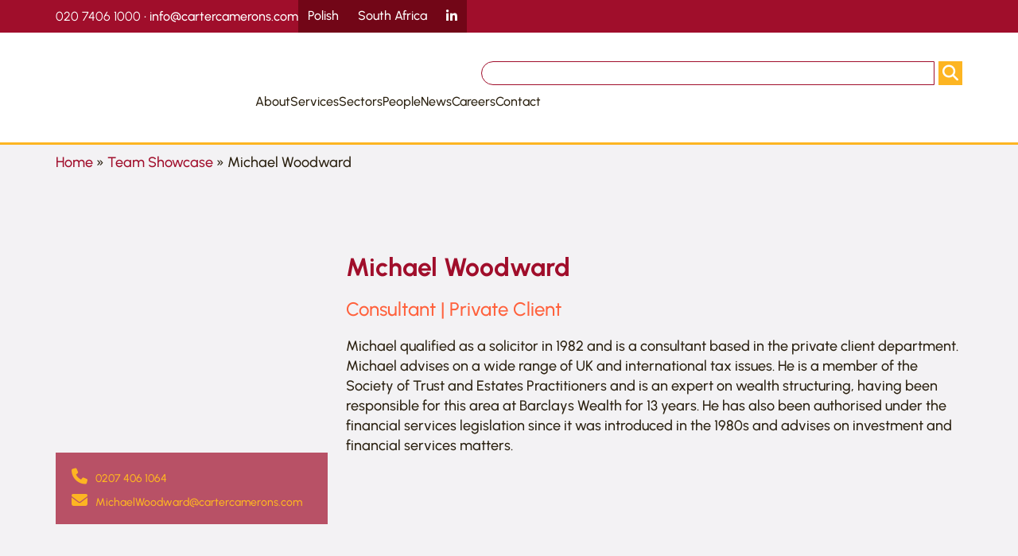

--- FILE ---
content_type: text/html; charset=UTF-8
request_url: https://www.cartercamerons.com/team-showcase/michael-woodward/
body_size: 38989
content:
<!DOCTYPE html><html lang="en-GB"><head><script data-no-optimize="1">var litespeed_docref=sessionStorage.getItem("litespeed_docref");litespeed_docref&&(Object.defineProperty(document,"referrer",{get:function(){return litespeed_docref}}),sessionStorage.removeItem("litespeed_docref"));</script> <title>Michael Woodward - Carter Lemon Camerons</title><meta charset="UTF-8" /> <script type="litespeed/javascript">var gform;gform||(document.addEventListener("gform_main_scripts_loaded",function(){gform.scriptsLoaded=!0}),document.addEventListener("gform/theme/scripts_loaded",function(){gform.themeScriptsLoaded=!0}),window.addEventListener("DOMContentLiteSpeedLoaded",function(){gform.domLoaded=!0}),gform={domLoaded:!1,scriptsLoaded:!1,themeScriptsLoaded:!1,isFormEditor:()=>"function"==typeof InitializeEditor,callIfLoaded:function(o){return!(!gform.domLoaded||!gform.scriptsLoaded||!gform.themeScriptsLoaded&&!gform.isFormEditor()||(gform.isFormEditor()&&console.warn("The use of gform.initializeOnLoaded() is deprecated in the form editor context and will be removed in Gravity Forms 3.1."),o(),0))},initializeOnLoaded:function(o){gform.callIfLoaded(o)||(document.addEventListener("gform_main_scripts_loaded",()=>{gform.scriptsLoaded=!0,gform.callIfLoaded(o)}),document.addEventListener("gform/theme/scripts_loaded",()=>{gform.themeScriptsLoaded=!0,gform.callIfLoaded(o)}),window.addEventListener("DOMContentLiteSpeedLoaded",()=>{gform.domLoaded=!0,gform.callIfLoaded(o)}))},hooks:{action:{},filter:{}},addAction:function(o,r,e,t){gform.addHook("action",o,r,e,t)},addFilter:function(o,r,e,t){gform.addHook("filter",o,r,e,t)},doAction:function(o){gform.doHook("action",o,arguments)},applyFilters:function(o){return gform.doHook("filter",o,arguments)},removeAction:function(o,r){gform.removeHook("action",o,r)},removeFilter:function(o,r,e){gform.removeHook("filter",o,r,e)},addHook:function(o,r,e,t,n){null==gform.hooks[o][r]&&(gform.hooks[o][r]=[]);var d=gform.hooks[o][r];null==n&&(n=r+"_"+d.length),gform.hooks[o][r].push({tag:n,callable:e,priority:t=null==t?10:t})},doHook:function(r,o,e){var t;if(e=Array.prototype.slice.call(e,1),null!=gform.hooks[r][o]&&((o=gform.hooks[r][o]).sort(function(o,r){return o.priority-r.priority}),o.forEach(function(o){"function"!=typeof(t=o.callable)&&(t=window[t]),"action"==r?t.apply(null,e):e[0]=t.apply(null,e)})),"filter"==r)return e[0]},removeHook:function(o,r,t,n){var e;null!=gform.hooks[o][r]&&(e=(e=gform.hooks[o][r]).filter(function(o,r,e){return!!(null!=n&&n!=o.tag||null!=t&&t!=o.priority)}),gform.hooks[o][r]=e)}})</script> <meta name="viewport" content="width=device-width" />
 <script type="text/plain" data-service="Google-Tag-Manager" data-category="marketing">(function(w,d,s,l,i){w[l]=w[l]||[];w[l].push({'gtm.start':
	new Date().getTime(),event:'gtm.js'});var f=d.getElementsByTagName(s)[0],
	j=d.createElement(s),dl=l!='dataLayer'?'&l='+l:'';j.async=true;j.src=
	'https://www.googletagmanager.com/gtm.js?id='+i+dl;f.parentNode.insertBefore(j,f);
	})(window,document,'script','dataLayer','GTM-WSDRCZP');</script> <meta name='robots' content='index, follow, max-image-preview:large, max-snippet:-1, max-video-preview:-1' /><meta name="description" content="Consultant Michael Woodward advises on UK and international tax, trusts, estates and wealth structuring, bringing expertise from decades in private client work." /><link rel="canonical" href="https://www.cartercamerons.com/team-showcase/michael-woodward/" /><meta property="og:locale" content="en_GB" /><meta property="og:type" content="article" /><meta property="og:title" content="Michael Woodward - Carter Lemon Camerons" /><meta property="og:description" content="Consultant Michael Woodward advises on UK and international tax, trusts, estates and wealth structuring, bringing expertise from decades in private client work." /><meta property="og:url" content="https://www.cartercamerons.com/team-showcase/michael-woodward/" /><meta property="og:site_name" content="Carter Lemon Camerons" /><meta property="article:modified_time" content="2025-11-25T16:06:23+00:00" /><meta property="og:image" content="https://www.cartercamerons.com/wp-content/uploads/2018/08/Michael-Woodward.jpg" /><meta property="og:image:width" content="500" /><meta property="og:image:height" content="749" /><meta property="og:image:type" content="image/jpeg" /><meta name="twitter:card" content="summary_large_image" /><meta name="twitter:label1" content="Estimated reading time" /><meta name="twitter:data1" content="1 minute" /> <script type="application/ld+json" class="yoast-schema-graph">{"@context":"https://schema.org","@graph":[{"@type":"WebPage","@id":"https://www.cartercamerons.com/team-showcase/michael-woodward/","url":"https://www.cartercamerons.com/team-showcase/michael-woodward/","name":"Michael Woodward - Carter Lemon Camerons","isPartOf":{"@id":"https://www.cartercamerons.com/#website"},"primaryImageOfPage":{"@id":"https://www.cartercamerons.com/team-showcase/michael-woodward/#primaryimage"},"image":{"@id":"https://www.cartercamerons.com/team-showcase/michael-woodward/#primaryimage"},"thumbnailUrl":"https://www.cartercamerons.com/wp-content/uploads/2018/08/Michael-Woodward.jpg","datePublished":"2018-08-28T20:46:55+00:00","dateModified":"2025-11-25T16:06:23+00:00","description":"Consultant Michael Woodward advises on UK and international tax, trusts, estates and wealth structuring, bringing expertise from decades in private client work.","breadcrumb":{"@id":"https://www.cartercamerons.com/team-showcase/michael-woodward/#breadcrumb"},"inLanguage":"en-GB","potentialAction":[{"@type":"ReadAction","target":["https://www.cartercamerons.com/team-showcase/michael-woodward/"]}]},{"@type":"ImageObject","inLanguage":"en-GB","@id":"https://www.cartercamerons.com/team-showcase/michael-woodward/#primaryimage","url":"https://www.cartercamerons.com/wp-content/uploads/2018/08/Michael-Woodward.jpg","contentUrl":"https://www.cartercamerons.com/wp-content/uploads/2018/08/Michael-Woodward.jpg","width":500,"height":749},{"@type":"BreadcrumbList","@id":"https://www.cartercamerons.com/team-showcase/michael-woodward/#breadcrumb","itemListElement":[{"@type":"ListItem","position":1,"name":"Home","item":"https://www.cartercamerons.com/"},{"@type":"ListItem","position":2,"name":"Team Showcase","item":"https://www.cartercamerons.com/team-showcase/"},{"@type":"ListItem","position":3,"name":"Michael Woodward"}]},{"@type":"WebSite","@id":"https://www.cartercamerons.com/#website","url":"https://www.cartercamerons.com/","name":"Carter Lemon Camerons","description":"Solicitors London","potentialAction":[{"@type":"SearchAction","target":{"@type":"EntryPoint","urlTemplate":"https://www.cartercamerons.com/?s={search_term_string}"},"query-input":{"@type":"PropertyValueSpecification","valueRequired":true,"valueName":"search_term_string"}}],"inLanguage":"en-GB"}]}</script> <link rel='dns-prefetch' href='//maxcdn.bootstrapcdn.com' /><link rel="alternate" title="oEmbed (JSON)" type="application/json+oembed" href="https://www.cartercamerons.com/wp-json/oembed/1.0/embed?url=https%3A%2F%2Fwww.cartercamerons.com%2Fteam-showcase%2Fmichael-woodward%2F" /><link rel="alternate" title="oEmbed (XML)" type="text/xml+oembed" href="https://www.cartercamerons.com/wp-json/oembed/1.0/embed?url=https%3A%2F%2Fwww.cartercamerons.com%2Fteam-showcase%2Fmichael-woodward%2F&#038;format=xml" /><style>.lazyload,
			.lazyloading {
				max-width: 100%;
			}</style><style id='wp-img-auto-sizes-contain-inline-css' type='text/css'>img:is([sizes=auto i],[sizes^="auto," i]){contain-intrinsic-size:3000px 1500px}
/*# sourceURL=wp-img-auto-sizes-contain-inline-css */</style><style id="litespeed-ccss">html,body,div,span,h1,h2,p,a,img,i,ul,li,form,label,details,header,nav,summary{margin:0;padding:0;border:0;font-size:100%;font:inherit;vertical-align:baseline}html{scroll-behavior:smooth}body{line-height:1}a{text-decoration-skip-ink:auto}button{outline:0}ul{list-style:none}input[type=text],input[type=submit],input[type=search]{-webkit-appearance:none;appearance:none;border-radius:0}input[type=search]{-webkit-appearance:textfield}details,header,nav{display:block}*{box-sizing:border-box}.screen-reader-text{border:0;clip:rect(1px,1px,1px,1px);-webkit-clip-path:inset(50%);clip-path:inset(50%);height:1px;margin:-1px;overflow:hidden;padding:0;position:absolute!important;width:1px;word-wrap:normal!important;word-break:normal}html,body{scroll-behavior:smooth;overflow-x:hidden}:root{--textcolour:#2b2110;--dred:#720617;--maroon:#8e0946;--red:#a00e2b;--peach:#ff613c;--orange:#ff7828;--dorange:#d13304;--yellow:#fdb522;--white:#fff;--grey:#f3f2f4;--greyRGB:rgba(34,16,43,.05);--blackRGB:rgba(0,0,0,.45);--redRGB:rgba(160,14,43,.7);--animate-delay:.5s}::-webkit-scrollbar{width:10px;border:1px solid var(--black)}::-webkit-scrollbar-track{box-shadow:inset 0 0 5px grey;border-radius:10px}::-webkit-scrollbar-thumb{background:var(--yellow);border:1px solid var(--red)}.container{width:100%;max-width:1220px;margin:0 auto;padding:0 40px}body{font-family:UrbanistLocal;font-weight:400;color:var(--textcolour)}img{max-width:100%;height:auto;display:block;width:auto}h1,h2{font-family:UrbanistLocal;margin:0 0 20px;line-height:1.2em;font-weight:500;color:var(--red)}h1{font-size:2em;font-weight:700}h2{font-size:1.5em}p,li{font-size:18px;color:var(--textcolour);line-height:1.4em;font-family:UrbanistLocal;font-weight:500;margin-bottom:5px}p{margin-bottom:20px}p:last-child{margin-bottom:0}ul{padding-left:16px;margin-bottom:20px}ul ul{margin:0}ul{list-style-type:disc}a{color:var(--red);font-weight:500;text-decoration:none}.TopBar{padding:0;background-color:var(--red)}.TopBar .container{text-align:right;display:flex;justify-content:end;gap:20px}.TopBar .contactinfo{color:var(--white);font-size:16px;display:flex;align-items:center}.TopBar .contactinfo a{color:var(--white)}.TopBar .TopLinks{display:flex;gap:5px}.TopBar .TopLinks a{color:var(--white);display:block;background:var(--dred);padding:12px}header{padding:19px 0;position:sticky;top:0;z-index:999;background:var(--white);border-bottom:3px solid var(--yellow)}header .container{display:grid;grid-template-columns:20% 78%;gap:2%;align-items:center}:root{--animate-duration:1s;--animate-delay:1s;--animate-repeat:1}.fa-brands,.fa-solid{-moz-osx-font-smoothing:grayscale;-webkit-font-smoothing:antialiased;display:var(--fa-display,inline-block);font-style:normal;font-variant:normal;line-height:1;text-rendering:auto}.fa-solid{font-family:"Font Awesome 6 Free"}.fa-brands{font-family:"Font Awesome 6 Brands"}.fa-phone:before{content:"\f095"}.fa-envelope:before{content:"\f0e0"}.fa-times:before{content:"\f00d"}:host,:root{--fa-style-family-brands:"Font Awesome 6 Brands";--fa-font-brands:normal 400 1em/1 "Font Awesome 6 Brands"}.fa-brands{font-weight:400}.fa-linkedin-in:before{content:"\f0e1"}:host,:root{--fa-style-family-classic:"Font Awesome 6 Free";--fa-font-solid:normal 900 1em/1 "Font Awesome 6 Free"}.fa-solid{font-weight:900}ul{box-sizing:border-box}:root{--wp--preset--font-size--normal:16px;--wp--preset--font-size--huge:42px}.screen-reader-text{border:0;clip:rect(1px,1px,1px,1px);clip-path:inset(50%);height:1px;margin:-1px;overflow:hidden;padding:0;position:absolute;width:1px;word-wrap:normal!important}:root{--wp--preset--aspect-ratio--square:1;--wp--preset--aspect-ratio--4-3:4/3;--wp--preset--aspect-ratio--3-4:3/4;--wp--preset--aspect-ratio--3-2:3/2;--wp--preset--aspect-ratio--2-3:2/3;--wp--preset--aspect-ratio--16-9:16/9;--wp--preset--aspect-ratio--9-16:9/16;--wp--preset--color--black:#000;--wp--preset--color--cyan-bluish-gray:#abb8c3;--wp--preset--color--white:#fff;--wp--preset--color--pale-pink:#f78da7;--wp--preset--color--vivid-red:#cf2e2e;--wp--preset--color--luminous-vivid-orange:#ff6900;--wp--preset--color--luminous-vivid-amber:#fcb900;--wp--preset--color--light-green-cyan:#7bdcb5;--wp--preset--color--vivid-green-cyan:#00d084;--wp--preset--color--pale-cyan-blue:#8ed1fc;--wp--preset--color--vivid-cyan-blue:#0693e3;--wp--preset--color--vivid-purple:#9b51e0;--wp--preset--gradient--vivid-cyan-blue-to-vivid-purple:linear-gradient(135deg,rgba(6,147,227,1) 0%,#9b51e0 100%);--wp--preset--gradient--light-green-cyan-to-vivid-green-cyan:linear-gradient(135deg,#7adcb4 0%,#00d082 100%);--wp--preset--gradient--luminous-vivid-amber-to-luminous-vivid-orange:linear-gradient(135deg,rgba(252,185,0,1) 0%,rgba(255,105,0,1) 100%);--wp--preset--gradient--luminous-vivid-orange-to-vivid-red:linear-gradient(135deg,rgba(255,105,0,1) 0%,#cf2e2e 100%);--wp--preset--gradient--very-light-gray-to-cyan-bluish-gray:linear-gradient(135deg,#eee 0%,#a9b8c3 100%);--wp--preset--gradient--cool-to-warm-spectrum:linear-gradient(135deg,#4aeadc 0%,#9778d1 20%,#cf2aba 40%,#ee2c82 60%,#fb6962 80%,#fef84c 100%);--wp--preset--gradient--blush-light-purple:linear-gradient(135deg,#ffceec 0%,#9896f0 100%);--wp--preset--gradient--blush-bordeaux:linear-gradient(135deg,#fecda5 0%,#fe2d2d 50%,#6b003e 100%);--wp--preset--gradient--luminous-dusk:linear-gradient(135deg,#ffcb70 0%,#c751c0 50%,#4158d0 100%);--wp--preset--gradient--pale-ocean:linear-gradient(135deg,#fff5cb 0%,#b6e3d4 50%,#33a7b5 100%);--wp--preset--gradient--electric-grass:linear-gradient(135deg,#caf880 0%,#71ce7e 100%);--wp--preset--gradient--midnight:linear-gradient(135deg,#020381 0%,#2874fc 100%);--wp--preset--font-size--small:13px;--wp--preset--font-size--medium:20px;--wp--preset--font-size--large:36px;--wp--preset--font-size--x-large:42px;--wp--preset--spacing--20:.44rem;--wp--preset--spacing--30:.67rem;--wp--preset--spacing--40:1rem;--wp--preset--spacing--50:1.5rem;--wp--preset--spacing--60:2.25rem;--wp--preset--spacing--70:3.38rem;--wp--preset--spacing--80:5.06rem;--wp--preset--shadow--natural:6px 6px 9px rgba(0,0,0,.2);--wp--preset--shadow--deep:12px 12px 50px rgba(0,0,0,.4);--wp--preset--shadow--sharp:6px 6px 0px rgba(0,0,0,.2);--wp--preset--shadow--outlined:6px 6px 0px -3px rgba(255,255,255,1),6px 6px rgba(0,0,0,1);--wp--preset--shadow--crisp:6px 6px 0px rgba(0,0,0,1)}#rmp_menu_trigger-8928{width:55px;height:55px;position:fixed;top:30px;border-radius:0;display:none;text-decoration:none;right:7%;background:inherit}#rmp_menu_trigger-8928 .rmp-trigger-box{width:25px;color:#fff}#rmp_menu_trigger-8928 .responsive-menu-pro-inner{display:block}#rmp_menu_trigger-8928 .responsive-menu-pro-inner,#rmp_menu_trigger-8928 .responsive-menu-pro-inner:before,#rmp_menu_trigger-8928 .responsive-menu-pro-inner:after{width:25px;height:3px;background-color:#fff;border-radius:4px;position:absolute}#rmp_menu_trigger-8928 .responsive-menu-pro-inner:before{top:10px}#rmp_menu_trigger-8928 .responsive-menu-pro-inner:after{bottom:10px}@media screen and (max-width:1024px){nav{display:none!important}#rmp_menu_trigger-8928{display:block}#rmp-container-8928{position:fixed;top:0;margin:0;overflow:auto;display:block;width:75%;max-width:350px;min-width:320px;background-color:#f3f2f4;background-image:url("");height:100%;left:0;padding-top:0;padding-left:0;padding-bottom:0;padding-right:0}#rmp-menu-wrap-8928{padding-top:0;padding-left:0;padding-bottom:0;padding-right:0}#rmp-menu-wrap-8928 .rmp-menu,#rmp-menu-wrap-8928 .rmp-submenu{width:100%;box-sizing:border-box;margin:0;padding:0}#rmp-menu-wrap-8928 .rmp-submenu-depth-1 .rmp-menu-item-link{padding-left:10%}#rmp-menu-wrap-8928 .rmp-submenu-depth-2 .rmp-menu-item-link{padding-left:15%}#rmp-menu-wrap-8928 .rmp-menu-item{width:100%;list-style:none;margin:0}#rmp-menu-wrap-8928 .rmp-menu-item-link{height:40px;line-height:40px;font-size:15px;border-bottom:0 solid currentColor;font-family:inherit;color:inherit;text-align:left;background-color:inherit;font-weight:400;letter-spacing:0px;display:block;box-sizing:border-box;width:100%;text-decoration:none;position:relative;overflow:hidden;padding:0 5%;padding-right:50px}#rmp-menu-wrap-8928 .rmp-menu-item-link:after,#rmp-menu-wrap-8928 .rmp-menu-item-link:before{display:none}#rmp-menu-wrap-8928 .rmp-menu-subarrow{position:absolute;top:0;bottom:0;text-align:center;overflow:hidden;background-size:cover;overflow:hidden;right:0;border-left-style:solid;border-left-color:currentColor;border-left-width:0;height:39px;width:40px;color:inherit;background-color:inherit}#rmp-menu-wrap-8928 .rmp-submenu{display:none}#rmp-menu-wrap-8928 .rmp-submenu .rmp-menu-item-link{height:40px;line-height:40px;letter-spacing:0px;font-size:13px;border-bottom:0 solid currentColor;font-family:inherit;font-weight:400;color:inherit;text-align:left;background-color:inherit}#rmp-search-box-8928{display:block;padding-top:5%;padding-left:5%;padding-bottom:5%;padding-right:5%}#rmp-search-box-8928 .rmp-search-form{margin:0}#rmp-search-box-8928 .rmp-search-box{background:#fff;border:1px solid #a00e2b;color:#2b2110;width:100%;padding:0 5%;border-radius:30px;height:35px;-webkit-appearance:none}#rmp-menu-title-8928{background-color:inherit;color:#fff;text-align:center;font-size:25px;padding-top:10%;padding-left:5%;padding-bottom:0;padding-right:5%;font-weight:400}#rmp-menu-title-8928>.rmp-menu-title-link{color:#fff;width:100%;background-color:unset;text-decoration:none}#rmp-menu-additional-content-8928{padding-top:0;padding-left:5%;padding-bottom:10%;padding-right:5%;color:#6fda44;text-align:center;font-size:16px}}.rmp-container{display:none;visibility:visible;padding:0;z-index:99998}.rmp-container.rmp-slide-left{transform:translateX(-100%);-ms-transform:translateX(-100%);-webkit-transform:translateX(-100%);-moz-transform:translateX(-100%)}.rmp-container::-webkit-scrollbar{width:0}.rmp-container ::-webkit-scrollbar-track{box-shadow:inset 0 0 5px transparent}.rmp-container ::-webkit-scrollbar-thumb{background:0 0}.rmp-container .rmp-menu-wrap .rmp-menu{border-radius:0;box-shadow:none;background:0 0;border:0;bottom:auto;box-sizing:border-box;clip:auto;color:#666;display:block;float:none;font-family:inherit;font-size:14px;height:auto;left:auto;line-height:1.7;list-style-type:none;margin:0;min-height:auto;max-height:none;opacity:1;outline:none;overflow:visible;padding:0;position:relative;right:auto;text-align:left;text-decoration:none;text-indent:0;text-transform:none;transform:none;top:auto;visibility:inherit;width:auto;word-wrap:break-word;white-space:normal}.rmp-container .rmp-menu-additional-content{display:block;word-break:break-word}.rmp-container .rmp-menu-title{display:flex;flex-direction:column}.rmp-container .rmp-menu-title .rmp-menu-title-image{max-width:100%;margin-bottom:15px;display:block;margin:auto;margin-bottom:15px}button.rmp_menu_trigger{z-index:999999;overflow:hidden;outline:none;border:0;display:none;margin:0;padding:0}button.rmp_menu_trigger .responsive-menu-pro-inner:before,button.rmp_menu_trigger .responsive-menu-pro-inner:after{content:"";display:block}button.rmp_menu_trigger .responsive-menu-pro-inner:before{top:10px}button.rmp_menu_trigger .responsive-menu-pro-inner:after{bottom:10px}button.rmp_menu_trigger .rmp-trigger-box{width:40px;display:inline-block;position:relative;vertical-align:super}.fa-times:before{content:"\f00d"}.fa-phone:before{content:"\f095"}.fa-envelope:before{content:"\f0e0"}button::-moz-focus-inner{padding:0;border:0}img{max-width:100%;height:auto}img{-ms-interpolation-mode:bicubic}header nav .TopSearch{display:flex;justify-content:end}header nav .TopSearch .searchform{width:100%;text-align:right;position:relative}header nav .TopSearch .searchform input[type=text]{width:570px;border:1px solid var(--red);border-top-left-radius:20px;border-bottom-left-radius:20px;height:30px;margin-right:35px;margin-bottom:10px;text-indent:10px}header nav .TopSearch .searchform input[type=submit]{content:"\f002";font:var(--fa-font-solid);color:var(--white);font-size:20px;position:absolute;top:0;right:0;text-align:center;line-height:30px;background-color:var(--yellow);width:30px;height:30px;margin-left:5px}header nav .TopSearch .searchform:after{content:"\f002";font:var(--fa-font-solid);color:var(--white);font-size:20px;position:absolute;top:0;right:0;text-align:center;line-height:30px;background-color:var(--yellow);width:30px;height:30px;margin-left:5px}.menu{margin:0;padding:0;list-style-type:none;display:flex;justify-content:end;gap:20px;align-items:center}.menu li{font-size:16px;font-family:UrbanistLocal;font-weight:500}.menu li a{color:var(--textcolour);padding:10px 0 0}.menu .sub-menu{max-width:250px;list-style-type:none;position:absolute;background-color:var(--red);min-width:170px;z-index:8;padding:20px 10px;display:none}.menu .sub-menu .sub-menu{display:none;left:100%;background-color:var(--dred);top:0}.sub-menu li{font-size:14px;margin:0;padding-bottom:5px;padding:0;position:relative}.sub-menu li a{text-transform:capitalize;color:var(--white);padding:0;display:block;padding:5px 10px}button.rmp_menu_trigger{width:45px!important;height:45px!important;background-color:var(--yellow)!important}button.rmp_menu_trigger .responsive-menu-pro-inner,button.rmp_menu_trigger .responsive-menu-pro-inner:before,button.rmp_menu_trigger .responsive-menu-pro-inner:after{height:2px!important}button.rmp_menu_trigger .responsive-menu-pro-inner:before{top:8px!important}button.rmp_menu_trigger .responsive-menu-pro-inner:after{bottom:8px!important}.rmp-menu-title{background-color:var(--red)!important;padding:18px 0 18px 20px!important;border-bottom:3px solid var(--yellow)}.rmp-menu-title-image{width:265px!important;float:left!important}.mobile-social-bar{display:grid;grid-template-columns:100%;gap:20px;justify-items:start}.mobile-social-bar .contactinfo{margin-top:30px;text-align:left}.mobile-social-bar .contactinfo p{color:var(--red);font-size:16px;margin-bottom:0}.mobile-social-bar .TopLinks{display:flex;gap:5px}.mobile-social-bar .TopLinks a{color:var(--white);display:block;background:var(--dred);padding:12px}.rmp-menu-item{color:var(--red)!important}.rmp-menu-item .rmp-menu-item-link{font-weight:600!important}.rmp-menu-subarrow{color:var(--red)!important;background-color:transparent!important}.rmp-menu-item .rmp-submenu{background-color:var(--grey)!important}.breadcrumbs-wrap{padding-top:10px}.team-single-page{background-color:var(--grey)}.team-member-profile{display:grid;grid-template-columns:30% 68%;gap:2%;padding:100px 0;margin-bottom:50px}.team-member-profile .left .FeaturedImage{width:100%}.team-member-profile .left .contact-info{min-height:40px;background-color:var(--redRGB);bottom:90px;position:relative;z-index:10;display:grid;grid-template-columns:100%;align-items:center;padding:20px;grid-row-gap:10px}.team-member-profile .left .contact-info a{color:var(--yellow);font-size:14px;overflow-wrap:break-word}.team-member-profile .left .contact-info i{font-size:20px;margin-right:10px;display:inline}.team-member-profile .right .sub-heading{color:var(--peach)}@media (min-width:768px) and (max-width:1024px){.team-member-profile{display:grid;grid-template-columns:100%;gap:2%}.team-member-profile .left .FeaturedImage,.team-member-profile .left .contact-info{width:50%}}@media only screen and (max-width:1024px){.TopBar{display:none}header .container{grid-template-columns:100%}header .container img.Logo{width:300px}}@media (max-width:768px){.team-member-profile{display:grid;grid-template-columns:100%;gap:2%}.team-member-profile .left .FeaturedImage,.team-member-profile .left .contact-info{width:60%}.team-member-profile .left .contact-info{background-color:var(--red)}}@media (max-width:580px){header .container img.Logo{width:200px}.rmp-menu-title-image{width:170px!important;float:left!important}.team-member-profile .left .FeaturedImage,.team-member-profile .left .contact-info{width:100%}}@media screen and (max-width:783px)#heateor_sss_sharing_more_providers .filter input.search{border:1px solid #ccc;width:92.8%}.cmplz-hidden{display:none!important}.lazyload{opacity:0}.gform-theme--framework *{box-sizing:border-box}.gform-theme--foundation *{box-sizing:border-box}.gform-theme--framework *{box-sizing:border-box}</style><link rel="preload" data-asynced="1" data-optimized="2" as="style" onload="this.onload=null;this.rel='stylesheet'" href="https://www.cartercamerons.com/wp-content/litespeed/ucss/bfe5551e60954453f44a38a7e3c645bc.css?ver=acf43" /><script data-optimized="1" type="litespeed/javascript" data-src="https://www.cartercamerons.com/wp-content/plugins/litespeed-cache/assets/js/css_async.min.js"></script> <style id='global-styles-inline-css' type='text/css'>:root{--wp--preset--aspect-ratio--square: 1;--wp--preset--aspect-ratio--4-3: 4/3;--wp--preset--aspect-ratio--3-4: 3/4;--wp--preset--aspect-ratio--3-2: 3/2;--wp--preset--aspect-ratio--2-3: 2/3;--wp--preset--aspect-ratio--16-9: 16/9;--wp--preset--aspect-ratio--9-16: 9/16;--wp--preset--color--black: #000000;--wp--preset--color--cyan-bluish-gray: #abb8c3;--wp--preset--color--white: #ffffff;--wp--preset--color--pale-pink: #f78da7;--wp--preset--color--vivid-red: #cf2e2e;--wp--preset--color--luminous-vivid-orange: #ff6900;--wp--preset--color--luminous-vivid-amber: #fcb900;--wp--preset--color--light-green-cyan: #7bdcb5;--wp--preset--color--vivid-green-cyan: #00d084;--wp--preset--color--pale-cyan-blue: #8ed1fc;--wp--preset--color--vivid-cyan-blue: #0693e3;--wp--preset--color--vivid-purple: #9b51e0;--wp--preset--gradient--vivid-cyan-blue-to-vivid-purple: linear-gradient(135deg,rgb(6,147,227) 0%,rgb(155,81,224) 100%);--wp--preset--gradient--light-green-cyan-to-vivid-green-cyan: linear-gradient(135deg,rgb(122,220,180) 0%,rgb(0,208,130) 100%);--wp--preset--gradient--luminous-vivid-amber-to-luminous-vivid-orange: linear-gradient(135deg,rgb(252,185,0) 0%,rgb(255,105,0) 100%);--wp--preset--gradient--luminous-vivid-orange-to-vivid-red: linear-gradient(135deg,rgb(255,105,0) 0%,rgb(207,46,46) 100%);--wp--preset--gradient--very-light-gray-to-cyan-bluish-gray: linear-gradient(135deg,rgb(238,238,238) 0%,rgb(169,184,195) 100%);--wp--preset--gradient--cool-to-warm-spectrum: linear-gradient(135deg,rgb(74,234,220) 0%,rgb(151,120,209) 20%,rgb(207,42,186) 40%,rgb(238,44,130) 60%,rgb(251,105,98) 80%,rgb(254,248,76) 100%);--wp--preset--gradient--blush-light-purple: linear-gradient(135deg,rgb(255,206,236) 0%,rgb(152,150,240) 100%);--wp--preset--gradient--blush-bordeaux: linear-gradient(135deg,rgb(254,205,165) 0%,rgb(254,45,45) 50%,rgb(107,0,62) 100%);--wp--preset--gradient--luminous-dusk: linear-gradient(135deg,rgb(255,203,112) 0%,rgb(199,81,192) 50%,rgb(65,88,208) 100%);--wp--preset--gradient--pale-ocean: linear-gradient(135deg,rgb(255,245,203) 0%,rgb(182,227,212) 50%,rgb(51,167,181) 100%);--wp--preset--gradient--electric-grass: linear-gradient(135deg,rgb(202,248,128) 0%,rgb(113,206,126) 100%);--wp--preset--gradient--midnight: linear-gradient(135deg,rgb(2,3,129) 0%,rgb(40,116,252) 100%);--wp--preset--font-size--small: 13px;--wp--preset--font-size--medium: 20px;--wp--preset--font-size--large: 36px;--wp--preset--font-size--x-large: 42px;--wp--preset--spacing--20: 0.44rem;--wp--preset--spacing--30: 0.67rem;--wp--preset--spacing--40: 1rem;--wp--preset--spacing--50: 1.5rem;--wp--preset--spacing--60: 2.25rem;--wp--preset--spacing--70: 3.38rem;--wp--preset--spacing--80: 5.06rem;--wp--preset--shadow--natural: 6px 6px 9px rgba(0, 0, 0, 0.2);--wp--preset--shadow--deep: 12px 12px 50px rgba(0, 0, 0, 0.4);--wp--preset--shadow--sharp: 6px 6px 0px rgba(0, 0, 0, 0.2);--wp--preset--shadow--outlined: 6px 6px 0px -3px rgb(255, 255, 255), 6px 6px rgb(0, 0, 0);--wp--preset--shadow--crisp: 6px 6px 0px rgb(0, 0, 0);}:where(.is-layout-flex){gap: 0.5em;}:where(.is-layout-grid){gap: 0.5em;}body .is-layout-flex{display: flex;}.is-layout-flex{flex-wrap: wrap;align-items: center;}.is-layout-flex > :is(*, div){margin: 0;}body .is-layout-grid{display: grid;}.is-layout-grid > :is(*, div){margin: 0;}:where(.wp-block-columns.is-layout-flex){gap: 2em;}:where(.wp-block-columns.is-layout-grid){gap: 2em;}:where(.wp-block-post-template.is-layout-flex){gap: 1.25em;}:where(.wp-block-post-template.is-layout-grid){gap: 1.25em;}.has-black-color{color: var(--wp--preset--color--black) !important;}.has-cyan-bluish-gray-color{color: var(--wp--preset--color--cyan-bluish-gray) !important;}.has-white-color{color: var(--wp--preset--color--white) !important;}.has-pale-pink-color{color: var(--wp--preset--color--pale-pink) !important;}.has-vivid-red-color{color: var(--wp--preset--color--vivid-red) !important;}.has-luminous-vivid-orange-color{color: var(--wp--preset--color--luminous-vivid-orange) !important;}.has-luminous-vivid-amber-color{color: var(--wp--preset--color--luminous-vivid-amber) !important;}.has-light-green-cyan-color{color: var(--wp--preset--color--light-green-cyan) !important;}.has-vivid-green-cyan-color{color: var(--wp--preset--color--vivid-green-cyan) !important;}.has-pale-cyan-blue-color{color: var(--wp--preset--color--pale-cyan-blue) !important;}.has-vivid-cyan-blue-color{color: var(--wp--preset--color--vivid-cyan-blue) !important;}.has-vivid-purple-color{color: var(--wp--preset--color--vivid-purple) !important;}.has-black-background-color{background-color: var(--wp--preset--color--black) !important;}.has-cyan-bluish-gray-background-color{background-color: var(--wp--preset--color--cyan-bluish-gray) !important;}.has-white-background-color{background-color: var(--wp--preset--color--white) !important;}.has-pale-pink-background-color{background-color: var(--wp--preset--color--pale-pink) !important;}.has-vivid-red-background-color{background-color: var(--wp--preset--color--vivid-red) !important;}.has-luminous-vivid-orange-background-color{background-color: var(--wp--preset--color--luminous-vivid-orange) !important;}.has-luminous-vivid-amber-background-color{background-color: var(--wp--preset--color--luminous-vivid-amber) !important;}.has-light-green-cyan-background-color{background-color: var(--wp--preset--color--light-green-cyan) !important;}.has-vivid-green-cyan-background-color{background-color: var(--wp--preset--color--vivid-green-cyan) !important;}.has-pale-cyan-blue-background-color{background-color: var(--wp--preset--color--pale-cyan-blue) !important;}.has-vivid-cyan-blue-background-color{background-color: var(--wp--preset--color--vivid-cyan-blue) !important;}.has-vivid-purple-background-color{background-color: var(--wp--preset--color--vivid-purple) !important;}.has-black-border-color{border-color: var(--wp--preset--color--black) !important;}.has-cyan-bluish-gray-border-color{border-color: var(--wp--preset--color--cyan-bluish-gray) !important;}.has-white-border-color{border-color: var(--wp--preset--color--white) !important;}.has-pale-pink-border-color{border-color: var(--wp--preset--color--pale-pink) !important;}.has-vivid-red-border-color{border-color: var(--wp--preset--color--vivid-red) !important;}.has-luminous-vivid-orange-border-color{border-color: var(--wp--preset--color--luminous-vivid-orange) !important;}.has-luminous-vivid-amber-border-color{border-color: var(--wp--preset--color--luminous-vivid-amber) !important;}.has-light-green-cyan-border-color{border-color: var(--wp--preset--color--light-green-cyan) !important;}.has-vivid-green-cyan-border-color{border-color: var(--wp--preset--color--vivid-green-cyan) !important;}.has-pale-cyan-blue-border-color{border-color: var(--wp--preset--color--pale-cyan-blue) !important;}.has-vivid-cyan-blue-border-color{border-color: var(--wp--preset--color--vivid-cyan-blue) !important;}.has-vivid-purple-border-color{border-color: var(--wp--preset--color--vivid-purple) !important;}.has-vivid-cyan-blue-to-vivid-purple-gradient-background{background: var(--wp--preset--gradient--vivid-cyan-blue-to-vivid-purple) !important;}.has-light-green-cyan-to-vivid-green-cyan-gradient-background{background: var(--wp--preset--gradient--light-green-cyan-to-vivid-green-cyan) !important;}.has-luminous-vivid-amber-to-luminous-vivid-orange-gradient-background{background: var(--wp--preset--gradient--luminous-vivid-amber-to-luminous-vivid-orange) !important;}.has-luminous-vivid-orange-to-vivid-red-gradient-background{background: var(--wp--preset--gradient--luminous-vivid-orange-to-vivid-red) !important;}.has-very-light-gray-to-cyan-bluish-gray-gradient-background{background: var(--wp--preset--gradient--very-light-gray-to-cyan-bluish-gray) !important;}.has-cool-to-warm-spectrum-gradient-background{background: var(--wp--preset--gradient--cool-to-warm-spectrum) !important;}.has-blush-light-purple-gradient-background{background: var(--wp--preset--gradient--blush-light-purple) !important;}.has-blush-bordeaux-gradient-background{background: var(--wp--preset--gradient--blush-bordeaux) !important;}.has-luminous-dusk-gradient-background{background: var(--wp--preset--gradient--luminous-dusk) !important;}.has-pale-ocean-gradient-background{background: var(--wp--preset--gradient--pale-ocean) !important;}.has-electric-grass-gradient-background{background: var(--wp--preset--gradient--electric-grass) !important;}.has-midnight-gradient-background{background: var(--wp--preset--gradient--midnight) !important;}.has-small-font-size{font-size: var(--wp--preset--font-size--small) !important;}.has-medium-font-size{font-size: var(--wp--preset--font-size--medium) !important;}.has-large-font-size{font-size: var(--wp--preset--font-size--large) !important;}.has-x-large-font-size{font-size: var(--wp--preset--font-size--x-large) !important;}
/*# sourceURL=global-styles-inline-css */</style><style id='classic-theme-styles-inline-css' type='text/css'>/*! This file is auto-generated */
.wp-block-button__link{color:#fff;background-color:#32373c;border-radius:9999px;box-shadow:none;text-decoration:none;padding:calc(.667em + 2px) calc(1.333em + 2px);font-size:1.125em}.wp-block-file__button{background:#32373c;color:#fff;text-decoration:none}
/*# sourceURL=/wp-includes/css/classic-themes.min.css */</style><link data-asynced="1" as="style" onload="this.onload=null;this.rel='stylesheet'"  rel='preload' id='fontawesome-css' href='https://maxcdn.bootstrapcdn.com/font-awesome/4.7.0/css/font-awesome.min.css?ver=2.8.6' type='text/css' media='all' /><style id='heateor_sss_frontend_css-inline-css' type='text/css'>.heateor_sss_button_instagram span.heateor_sss_svg,a.heateor_sss_instagram span.heateor_sss_svg{background:radial-gradient(circle at 30% 107%,#fdf497 0,#fdf497 5%,#fd5949 45%,#d6249f 60%,#285aeb 90%)}.heateor_sss_horizontal_sharing .heateor_sss_svg,.heateor_sss_standard_follow_icons_container .heateor_sss_svg{color:#fff;border-width:0px;border-style:solid;border-color:transparent}.heateor_sss_horizontal_sharing .heateorSssTCBackground{color:#666}.heateor_sss_horizontal_sharing span.heateor_sss_svg:hover,.heateor_sss_standard_follow_icons_container span.heateor_sss_svg:hover{border-color:transparent;}.heateor_sss_vertical_sharing span.heateor_sss_svg,.heateor_sss_floating_follow_icons_container span.heateor_sss_svg{color:#fff;border-width:0px;border-style:solid;border-color:transparent;}.heateor_sss_vertical_sharing .heateorSssTCBackground{color:#666;}.heateor_sss_vertical_sharing span.heateor_sss_svg:hover,.heateor_sss_floating_follow_icons_container span.heateor_sss_svg:hover{border-color:transparent;}@media screen and (max-width:783px) {.heateor_sss_vertical_sharing{display:none!important}}
/*# sourceURL=heateor_sss_frontend_css-inline-css */</style> <script type="litespeed/javascript" data-src="https://www.cartercamerons.com/wp-includes/js/jquery/jquery.min.js" id="jquery-core-js"></script> <script></script><link rel="https://api.w.org/" href="https://www.cartercamerons.com/wp-json/" /><link rel="EditURI" type="application/rsd+xml" title="RSD" href="https://www.cartercamerons.com/xmlrpc.php?rsd" /><meta name="generator" content="WordPress 6.9" /><link rel='shortlink' href='https://www.cartercamerons.com/?p=4202' /><style>.cmplz-hidden {
					display: none !important;
				}</style> <script type="litespeed/javascript">document.documentElement.className=document.documentElement.className.replace('no-js','js')</script> <style>.no-js img.lazyload {
				display: none;
			}

			figure.wp-block-image img.lazyloading {
				min-width: 150px;
			}

			.lazyload,
			.lazyloading {
				--smush-placeholder-width: 100px;
				--smush-placeholder-aspect-ratio: 1/1;
				width: var(--smush-image-width, var(--smush-placeholder-width)) !important;
				aspect-ratio: var(--smush-image-aspect-ratio, var(--smush-placeholder-aspect-ratio)) !important;
			}

						.lazyload, .lazyloading {
				opacity: 0;
			}

			.lazyloaded {
				opacity: 1;
				transition: opacity 400ms;
				transition-delay: 0ms;
			}</style><meta name="generator" content="Powered by WPBakery Page Builder - drag and drop page builder for WordPress."/><link rel="icon" href="https://www.cartercamerons.com/wp-content/uploads/2024/05/Favicon-150x150.png" sizes="32x32" /><link rel="icon" href="https://www.cartercamerons.com/wp-content/uploads/2024/05/Favicon-300x300.png" sizes="192x192" /><link rel="apple-touch-icon" href="https://www.cartercamerons.com/wp-content/uploads/2024/05/Favicon-300x300.png" /><meta name="msapplication-TileImage" content="https://www.cartercamerons.com/wp-content/uploads/2024/05/Favicon-300x300.png" />
<noscript><style>.wpb_animate_when_almost_visible { opacity: 1; }</style></noscript></head><body data-cmplz=1 class="wp-singular team_showcase_post-template-default single single-team_showcase_post postid-4202 wp-theme-clc-theme-2025 wpb-js-composer js-comp-ver-8.7.2 vc_responsive">
<noscript><div class="cmplz-placeholder-parent"><iframe data-lazyloaded="1" src="about:blank" data-placeholder-image="https://www.cartercamerons.com/wp-content/plugins/complianz-gdpr/assets/images/placeholders/default-minimal.jpg" data-category="marketing" data-service="Google-Tag-Manager" class="cmplz-placeholder-element cmplz-iframe cmplz-iframe-styles cmplz-no-video " data-cmplz-target="src" data-src-cmplz="https://www.googletagmanager.com/ns.html?id=GTM-WSDRCZP"  data-litespeed-src="about:blank"
height="0" width="0" style="display:none;visibility:hidden"></iframe></div></noscript><div class="TopBar"><div class="container"><div class="contactinfo">020 7406 1000 &bull;&nbsp; <a href="mailto:info@cartercamerons.com">info@cartercamerons.com</a></div><div class="TopLinks"><a href="https://www.cartercamerons.pl/" target="_blank">Polish</a> <a href="https://www.cartercamerons.co.za/" target="_blank">South Africa</a> <a href="https://www.linkedin.com/company/carter-lemon-camerons-llp/" target="_blank"><i class="fa-brands fa-linkedin-in"></i></a></div></div></div><header><div class="container">
<a href="/">
<img class="Logo lazyload" data-src="https://www.cartercamerons.com/wp-content/themes/clc-theme-2025/img/CLC-Logo.svg" alt="Carter Lemon Camerons" src="[data-uri]">
</a><nav><div class="TopSearch"><form role="search" method="get" id="searchform" class="searchform" action="https://www.cartercamerons.com/"><div>
<label class="screen-reader-text" for="s">Search for:</label>
<input type="text" value="" name="s" id="s" />
<input type="submit" id="searchsubmit" value="Search" /></div></form></div><div class="menu-main-menu-container"><ul id="menu-main-menu" class="menu"><li id="menu-item-7757" class="has-sub-menu menu-item menu-item-type-post_type menu-item-object-page menu-item-has-children menu-item-7757"><a href="https://www.cartercamerons.com/about/">About</a><ul class="sub-menu"><li id="menu-item-8006" class="menu-item menu-item-type-post_type menu-item-object-page menu-item-8006"><a href="https://www.cartercamerons.com/about/our-history/">Our history</a></li><li id="menu-item-8007" class="menu-item menu-item-type-post_type menu-item-object-page menu-item-8007"><a href="https://www.cartercamerons.com/about/south-africa/">South Africa</a></li><li id="menu-item-8008" class="menu-item menu-item-type-post_type menu-item-object-page menu-item-8008"><a href="https://www.cartercamerons.com/about/testimonials/">Testimonials</a></li><li id="menu-item-8009" class="menu-item menu-item-type-post_type menu-item-object-page menu-item-8009"><a href="https://www.cartercamerons.com/pricing/">Pricing</a></li></ul></li><li id="menu-item-7759" class="has-sub-menu long-menu menu-item menu-item-type-post_type menu-item-object-page menu-item-has-children menu-item-7759"><a href="https://www.cartercamerons.com/services/">Services</a><ul class="sub-menu"><li id="menu-item-8010" class="menu-item menu-item-type-post_type menu-item-object-page menu-item-8010"><a href="https://www.cartercamerons.com/services/arbitration/">Arbitration</a></li><li id="menu-item-8013" class="menu-item menu-item-type-post_type menu-item-object-page menu-item-has-children menu-item-8013"><a href="https://www.cartercamerons.com/services/commercial/">Commercial</a><ul class="sub-menu"><li id="menu-item-8023" class="menu-item menu-item-type-post_type menu-item-object-page menu-item-8023"><a href="https://www.cartercamerons.com/commercial-quizzes/">Commercial Quizzes</a></li></ul></li><li id="menu-item-8014" class="menu-item menu-item-type-post_type menu-item-object-page menu-item-8014"><a href="https://www.cartercamerons.com/services/commercial-property/">Commercial Property</a></li><li id="menu-item-8015" class="menu-item menu-item-type-post_type menu-item-object-page menu-item-8015"><a href="https://www.cartercamerons.com/services/company-and-corporate/">Company and Corporate</a></li><li id="menu-item-8016" class="menu-item menu-item-type-post_type menu-item-object-page menu-item-8016"><a href="https://www.cartercamerons.com/services/defamation-and-privacy/">Defamation and Privacy</a></li><li id="menu-item-8017" class="menu-item menu-item-type-post_type menu-item-object-page menu-item-has-children menu-item-8017"><a href="https://www.cartercamerons.com/services/dispute-resolution/">Dispute Resolution</a><ul class="sub-menu"><li id="menu-item-8024" class="menu-item menu-item-type-post_type menu-item-object-page menu-item-8024"><a href="https://www.cartercamerons.com/services/dispute-resolution/notable-cases/">Notable Cases</a></li></ul></li><li id="menu-item-8018" class="menu-item menu-item-type-post_type menu-item-object-page menu-item-has-children menu-item-8018"><a href="https://www.cartercamerons.com/services/family/">Family</a><ul class="sub-menu"><li id="menu-item-8578" class="menu-item menu-item-type-post_type menu-item-object-page menu-item-8578"><a href="https://www.cartercamerons.com/services/family/cohabitation/">Cohabitation</a></li><li id="menu-item-10144" class="menu-item menu-item-type-post_type menu-item-object-page menu-item-10144"><a href="https://www.cartercamerons.com/services/family/single-solicitor-service-sss/">Single Solicitor Service (SSS)</a></li></ul></li><li id="menu-item-8019" class="menu-item menu-item-type-post_type menu-item-object-page menu-item-has-children menu-item-8019"><a href="https://www.cartercamerons.com/services/employment-law/">Employment law</a><ul class="sub-menu"><li id="menu-item-8025" class="menu-item menu-item-type-post_type menu-item-object-page menu-item-8025"><a href="https://www.cartercamerons.com/services/employment-law/good-work-plan-what-employers-need-to-know/">Good Work Plan – What employers need to know</a></li><li id="menu-item-8026" class="menu-item menu-item-type-post_type menu-item-object-page menu-item-8026"><a href="https://www.cartercamerons.com/hr-quizzes/">HR Quizzes</a></li></ul></li><li id="menu-item-8027" class="menu-item menu-item-type-post_type menu-item-object-page menu-item-8027"><a href="https://www.cartercamerons.com/services/gdpr/">GDPR</a></li><li id="menu-item-8028" class="menu-item menu-item-type-post_type menu-item-object-page menu-item-has-children menu-item-8028"><a href="https://www.cartercamerons.com/services/immigration-and-nationality/">Immigration and Nationality</a><ul class="sub-menu"><li id="menu-item-8038" class="menu-item menu-item-type-post_type menu-item-object-page menu-item-8038"><a href="https://www.cartercamerons.com/services/immigration/business-immigration/">Business Immigration</a></li><li id="menu-item-8039" class="menu-item menu-item-type-post_type menu-item-object-page menu-item-8039"><a href="https://www.cartercamerons.com/services/immigration/personal-immigration/">Personal Immigration</a></li></ul></li><li id="menu-item-8029" class="menu-item menu-item-type-post_type menu-item-object-page menu-item-8029"><a href="https://www.cartercamerons.com/services/intellectual-property/">Intellectual Property</a></li><li id="menu-item-8030" class="menu-item menu-item-type-post_type menu-item-object-page menu-item-8030"><a href="https://www.cartercamerons.com/services/landlord-and-tenant/">Landlord and Tenant Disputes</a></li><li id="menu-item-8031" class="menu-item menu-item-type-post_type menu-item-object-page menu-item-8031"><a href="https://www.cartercamerons.com/services/lease-extensions/">Lease Extensions</a></li><li id="menu-item-8032" class="menu-item menu-item-type-post_type menu-item-object-page menu-item-8032"><a href="https://www.cartercamerons.com/services/lease-enfranchisement/">Leasehold enfranchisement</a></li><li id="menu-item-8022" class="menu-item menu-item-type-post_type menu-item-object-page menu-item-8022"><a href="https://www.cartercamerons.com/services/legal-advice-immigration-services/">Legal Advice on Immigration Services</a></li><li id="menu-item-8033" class="menu-item menu-item-type-post_type menu-item-object-page menu-item-8033"><a href="https://www.cartercamerons.com/services/professional-negligence/">Professional Negligence</a></li><li id="menu-item-8034" class="menu-item menu-item-type-post_type menu-item-object-page menu-item-8034"><a href="https://www.cartercamerons.com/services/residential-property/">Residential property</a></li><li id="menu-item-8035" class="menu-item menu-item-type-post_type menu-item-object-page menu-item-8035"><a href="https://www.cartercamerons.com/services/secured-lending/">Secured lending</a></li><li id="menu-item-8036" class="menu-item menu-item-type-post_type menu-item-object-page menu-item-8036"><a href="https://www.cartercamerons.com/services/swaps-and-financial-mis-selling/">Swaps and Financial Mis-selling</a></li><li id="menu-item-8037" class="menu-item menu-item-type-post_type menu-item-object-page menu-item-has-children menu-item-8037"><a href="https://www.cartercamerons.com/services/wealth-management-and-tax/">Wills, Wealth Advisory and Tax</a><ul class="sub-menu"><li id="menu-item-8040" class="menu-item menu-item-type-post_type menu-item-object-page menu-item-8040"><a href="https://www.cartercamerons.com/book-a-private-consultation/resealing-probate/">Resealing probate</a></li></ul></li></ul></li><li id="menu-item-7760" class="has-sub-menu long-menu menu-item menu-item-type-post_type menu-item-object-page menu-item-has-children menu-item-7760"><a href="https://www.cartercamerons.com/sectors/">Sectors</a><ul class="sub-menu"><li id="menu-item-8041" class="menu-item menu-item-type-post_type menu-item-object-page menu-item-8041"><a href="https://www.cartercamerons.com/sectors/banking-and-lending/">Banking and lending</a></li><li id="menu-item-8042" class="menu-item menu-item-type-post_type menu-item-object-page menu-item-8042"><a href="https://www.cartercamerons.com/sectors/charities/">Charities</a></li><li id="menu-item-8052" class="menu-item menu-item-type-post_type menu-item-object-page menu-item-8052"><a href="https://www.cartercamerons.com/sectors/churches/">Churches</a></li><li id="menu-item-8043" class="menu-item menu-item-type-post_type menu-item-object-page menu-item-8043"><a href="https://www.cartercamerons.com/sectors/drones-and-autonomous-technology/">Drones and autonomous technology</a></li><li id="menu-item-8044" class="menu-item menu-item-type-post_type menu-item-object-page menu-item-has-children menu-item-8044"><a href="https://www.cartercamerons.com/sectors/gp-healthcare/">GP Healthcare</a><ul class="sub-menu"><li id="menu-item-8053" class="menu-item menu-item-type-post_type menu-item-object-page menu-item-8053"><a href="https://www.cartercamerons.com/sectors/gp-healthcare/gp-partnership-agreements-staff/">GP Partnership Agreements and Staff</a></li><li id="menu-item-8054" class="menu-item menu-item-type-post_type menu-item-object-page menu-item-8054"><a href="https://www.cartercamerons.com/sectors/gp-healthcare/healthcare-property/">Healthcare Property</a></li><li id="menu-item-8055" class="menu-item menu-item-type-post_type menu-item-object-page menu-item-8055"><a href="https://www.cartercamerons.com/sectors/gp-healthcare/federations/">Federations</a></li></ul></li><li id="menu-item-8045" class="menu-item menu-item-type-post_type menu-item-object-page menu-item-8045"><a href="https://www.cartercamerons.com/sectors/hospitality-and-leisure/">Hospitality and leisure</a></li><li id="menu-item-8046" class="menu-item menu-item-type-post_type menu-item-object-page menu-item-8046"><a href="https://www.cartercamerons.com/sectors/media-and-entertainment/">Media and Entertainment</a></li><li id="menu-item-8047" class="menu-item menu-item-type-post_type menu-item-object-page menu-item-8047"><a href="https://www.cartercamerons.com/sectors/pharmacies/">Pharmacies</a></li><li id="menu-item-8048" class="menu-item menu-item-type-post_type menu-item-object-page menu-item-8048"><a href="https://www.cartercamerons.com/sectors/private-client-divorce/">Private client and divorce</a></li><li id="menu-item-8049" class="menu-item menu-item-type-post_type menu-item-object-page menu-item-8049"><a href="https://www.cartercamerons.com/sectors/private-runways/">Private runways</a></li><li id="menu-item-8050" class="menu-item menu-item-type-post_type menu-item-object-page menu-item-8050"><a href="https://www.cartercamerons.com/sectors/property-development-and-investment/">Property development and investment</a></li></ul></li><li id="menu-item-7761" class="menu-item menu-item-type-post_type menu-item-object-page menu-item-7761"><a href="https://www.cartercamerons.com/people/">People</a></li><li id="menu-item-7730" class="has-sub-menu menu-item menu-item-type-post_type menu-item-object-page menu-item-has-children menu-item-7730"><a href="https://www.cartercamerons.com/articles-publications/">News</a><ul class="sub-menu"><li id="menu-item-9280" class="menu-item menu-item-type-custom menu-item-object-custom menu-item-has-children menu-item-9280"><a href="/articles-publications/#articles">Articles</a><ul class="sub-menu"><li id="menu-item-9869" class="menu-item menu-item-type-taxonomy menu-item-object-category menu-item-9869"><a href="https://www.cartercamerons.com/category/company-law/">Company Law</a></li><li id="menu-item-9868" class="menu-item menu-item-type-taxonomy menu-item-object-category menu-item-9868"><a href="https://www.cartercamerons.com/category/drones-and-technology/">Drones and Technology</a></li><li id="menu-item-9870" class="menu-item menu-item-type-taxonomy menu-item-object-category menu-item-9870"><a href="https://www.cartercamerons.com/category/employment-law/">Employment Law</a></li><li id="menu-item-9872" class="menu-item menu-item-type-taxonomy menu-item-object-category menu-item-9872"><a href="https://www.cartercamerons.com/category/family-law/">Family Law</a></li><li id="menu-item-9863" class="menu-item menu-item-type-taxonomy menu-item-object-category menu-item-9863"><a href="https://www.cartercamerons.com/category/immigration/">Immigration</a></li><li id="menu-item-9864" class="menu-item menu-item-type-taxonomy menu-item-object-category menu-item-9864"><a href="https://www.cartercamerons.com/category/press/">Press</a></li><li id="menu-item-9871" class="menu-item menu-item-type-taxonomy menu-item-object-category menu-item-9871"><a href="https://www.cartercamerons.com/category/property-law/">Property Law</a></li><li id="menu-item-9867" class="menu-item menu-item-type-taxonomy menu-item-object-category menu-item-9867"><a href="https://www.cartercamerons.com/category/residential-conveyancing/">Residential Conveyancing</a></li><li id="menu-item-9866" class="menu-item menu-item-type-taxonomy menu-item-object-category menu-item-9866"><a href="https://www.cartercamerons.com/category/tax/">Tax</a></li><li id="menu-item-9865" class="menu-item menu-item-type-taxonomy menu-item-object-category menu-item-9865"><a href="https://www.cartercamerons.com/category/wills-estates-and-wealth-preservation/">Wills, Estates and Wealth Preservation</a></li></ul></li><li id="menu-item-8058" class="menu-item menu-item-type-post_type menu-item-object-page menu-item-8058"><a href="https://www.cartercamerons.com/articles-publications/guides/">Guides</a></li><li id="menu-item-8060" class="menu-item menu-item-type-post_type menu-item-object-page menu-item-8060"><a href="https://www.cartercamerons.com/articles-publications/clc-events/">Events</a></li><li id="menu-item-8062" class="menu-item menu-item-type-post_type menu-item-object-page menu-item-8062"><a href="https://www.cartercamerons.com/articles-publications/podcasts/">Podcasts</a></li><li id="menu-item-8063" class="menu-item menu-item-type-post_type menu-item-object-page menu-item-8063"><a href="https://www.cartercamerons.com/articles-publications/webinars/">Webinars</a></li></ul></li><li id="menu-item-7758" class="has-sub-menu menu-item menu-item-type-post_type menu-item-object-page menu-item-has-children menu-item-7758"><a href="https://www.cartercamerons.com/careers/">Careers</a><ul class="sub-menu"><li id="menu-item-8064" class="menu-item menu-item-type-post_type menu-item-object-page menu-item-8064"><a href="https://www.cartercamerons.com/careers/current-vacancies/">Current Vacancies</a></li><li id="menu-item-8065" class="menu-item menu-item-type-post_type menu-item-object-page menu-item-8065"><a href="https://www.cartercamerons.com/careers/fee-earners/">Fee Earners</a></li><li id="menu-item-8066" class="menu-item menu-item-type-post_type menu-item-object-page menu-item-8066"><a href="https://www.cartercamerons.com/careers/support-staff/">Support Staff</a></li><li id="menu-item-8067" class="menu-item menu-item-type-post_type menu-item-object-page menu-item-8067"><a href="https://www.cartercamerons.com/careers/training-contracts/">Training Contracts</a></li></ul></li><li id="menu-item-7762" class="has-sub-menu last-item menu-item menu-item-type-post_type menu-item-object-page menu-item-has-children menu-item-7762"><a href="https://www.cartercamerons.com/contact/">Contact</a><ul class="sub-menu"><li id="menu-item-8069" class="menu-item menu-item-type-post_type menu-item-object-page menu-item-8069"><a href="https://www.cartercamerons.com/contact/feedback-form/">Feedback Form</a></li></ul></li></ul></div></nav></div></header><div id="ContentWrap"><div class="team-single-page"><div class="container"><div class="breadcrumbs-wrap"><p id="breadcrumbs"><span><span><a href="https://www.cartercamerons.com/">Home</a></span> » <span><a href="https://www.cartercamerons.com/team-showcase/">Team Showcase</a></span> » <span class="breadcrumb_last" aria-current="page">Michael Woodward</span></span></p></div><div class="team-member-profile"><div class="left">
<img class="FeaturedImage lazyload" data-src="https://www.cartercamerons.com/wp-content/uploads/2018/08/Michael-Woodward.jpg.webp" alt="Michael Woodward" src="[data-uri]" style="--smush-placeholder-width: 500px; --smush-placeholder-aspect-ratio: 500/749;"><div class="contact-info">
<a href="Tel:0207 406 1064"><i class="fa-solid fa-phone"></i>0207 406 1064</a>
<a href="mailto:MichaelWoodward@cartercamerons.com"><i class="fa-solid fa-envelope"></i>MichaelWoodward@cartercamerons.com</a></div></div><div class="right"><h1>Michael Woodward</h1><h2 class="sub-heading">Consultant | Private Client</h2><p>Michael qualified as a solicitor in 1982 and is a consultant based in the private client department.  Michael advises on a wide range of UK and international tax issues. He is a member of the Society of Trust and Estates Practitioners and is an expert on wealth structuring, having been responsible for this area at Barclays Wealth for 13 years. He has also been authorised under the financial services legislation since it was introduced in the 1980s and advises on investment and financial services matters.</p></div></div></div></div><div class="container"><div class="FooterForm"><div><h2 class="contact-us-heading"><strong>Contact us</strong></h2><p>Get in touch with us today to discuss how we can help you.</p><div class='gf_browser_chrome gform_wrapper gform-theme gform-theme--foundation gform-theme--framework gform-theme--orbital' data-form-theme='orbital' data-form-index='0' id='gform_wrapper_4' ><style>#gform_wrapper_4[data-form-index="0"].gform-theme,[data-parent-form="4_0"]{--gf-color-primary: #204ce5;--gf-color-primary-rgb: 32, 76, 229;--gf-color-primary-contrast: #fff;--gf-color-primary-contrast-rgb: 255, 255, 255;--gf-color-primary-darker: #001AB3;--gf-color-primary-lighter: #527EFF;--gf-color-secondary: #fff;--gf-color-secondary-rgb: 255, 255, 255;--gf-color-secondary-contrast: #112337;--gf-color-secondary-contrast-rgb: 17, 35, 55;--gf-color-secondary-darker: #F5F5F5;--gf-color-secondary-lighter: #FFFFFF;--gf-color-out-ctrl-light: rgba(17, 35, 55, 0.1);--gf-color-out-ctrl-light-rgb: 17, 35, 55;--gf-color-out-ctrl-light-darker: rgba(104, 110, 119, 0.35);--gf-color-out-ctrl-light-lighter: #F5F5F5;--gf-color-out-ctrl-dark: #585e6a;--gf-color-out-ctrl-dark-rgb: 88, 94, 106;--gf-color-out-ctrl-dark-darker: #112337;--gf-color-out-ctrl-dark-lighter: rgba(17, 35, 55, 0.65);--gf-color-in-ctrl: #fff;--gf-color-in-ctrl-rgb: 255, 255, 255;--gf-color-in-ctrl-contrast: #112337;--gf-color-in-ctrl-contrast-rgb: 17, 35, 55;--gf-color-in-ctrl-darker: #F5F5F5;--gf-color-in-ctrl-lighter: #FFFFFF;--gf-color-in-ctrl-primary: #204ce5;--gf-color-in-ctrl-primary-rgb: 32, 76, 229;--gf-color-in-ctrl-primary-contrast: #fff;--gf-color-in-ctrl-primary-contrast-rgb: 255, 255, 255;--gf-color-in-ctrl-primary-darker: #001AB3;--gf-color-in-ctrl-primary-lighter: #527EFF;--gf-color-in-ctrl-light: rgba(17, 35, 55, 0.1);--gf-color-in-ctrl-light-rgb: 17, 35, 55;--gf-color-in-ctrl-light-darker: rgba(104, 110, 119, 0.35);--gf-color-in-ctrl-light-lighter: #F5F5F5;--gf-color-in-ctrl-dark: #585e6a;--gf-color-in-ctrl-dark-rgb: 88, 94, 106;--gf-color-in-ctrl-dark-darker: #112337;--gf-color-in-ctrl-dark-lighter: rgba(17, 35, 55, 0.65);--gf-radius: 3px;--gf-font-size-secondary: 14px;--gf-font-size-tertiary: 13px;--gf-icon-ctrl-number: url("data:image/svg+xml,%3Csvg width='8' height='14' viewBox='0 0 8 14' fill='none' xmlns='http://www.w3.org/2000/svg'%3E%3Cpath fill-rule='evenodd' clip-rule='evenodd' d='M4 0C4.26522 5.96046e-08 4.51957 0.105357 4.70711 0.292893L7.70711 3.29289C8.09763 3.68342 8.09763 4.31658 7.70711 4.70711C7.31658 5.09763 6.68342 5.09763 6.29289 4.70711L4 2.41421L1.70711 4.70711C1.31658 5.09763 0.683417 5.09763 0.292893 4.70711C-0.0976311 4.31658 -0.097631 3.68342 0.292893 3.29289L3.29289 0.292893C3.48043 0.105357 3.73478 0 4 0ZM0.292893 9.29289C0.683417 8.90237 1.31658 8.90237 1.70711 9.29289L4 11.5858L6.29289 9.29289C6.68342 8.90237 7.31658 8.90237 7.70711 9.29289C8.09763 9.68342 8.09763 10.3166 7.70711 10.7071L4.70711 13.7071C4.31658 14.0976 3.68342 14.0976 3.29289 13.7071L0.292893 10.7071C-0.0976311 10.3166 -0.0976311 9.68342 0.292893 9.29289Z' fill='rgba(17, 35, 55, 0.65)'/%3E%3C/svg%3E");--gf-icon-ctrl-select: url("data:image/svg+xml,%3Csvg width='10' height='6' viewBox='0 0 10 6' fill='none' xmlns='http://www.w3.org/2000/svg'%3E%3Cpath fill-rule='evenodd' clip-rule='evenodd' d='M0.292893 0.292893C0.683417 -0.097631 1.31658 -0.097631 1.70711 0.292893L5 3.58579L8.29289 0.292893C8.68342 -0.0976311 9.31658 -0.0976311 9.70711 0.292893C10.0976 0.683417 10.0976 1.31658 9.70711 1.70711L5.70711 5.70711C5.31658 6.09763 4.68342 6.09763 4.29289 5.70711L0.292893 1.70711C-0.0976311 1.31658 -0.0976311 0.683418 0.292893 0.292893Z' fill='rgba(17, 35, 55, 0.65)'/%3E%3C/svg%3E");--gf-icon-ctrl-search: url("data:image/svg+xml,%3Csvg width='640' height='640' xmlns='http://www.w3.org/2000/svg'%3E%3Cpath d='M256 128c-70.692 0-128 57.308-128 128 0 70.691 57.308 128 128 128 70.691 0 128-57.309 128-128 0-70.692-57.309-128-128-128zM64 256c0-106.039 85.961-192 192-192s192 85.961 192 192c0 41.466-13.146 79.863-35.498 111.248l154.125 154.125c12.496 12.496 12.496 32.758 0 45.254s-32.758 12.496-45.254 0L367.248 412.502C335.862 434.854 297.467 448 256 448c-106.039 0-192-85.962-192-192z' fill='rgba(17, 35, 55, 0.65)'/%3E%3C/svg%3E");--gf-label-space-y-secondary: var(--gf-label-space-y-md-secondary);--gf-ctrl-border-color: #686e77;--gf-ctrl-size: var(--gf-ctrl-size-md);--gf-ctrl-label-color-primary: #112337;--gf-ctrl-label-color-secondary: #112337;--gf-ctrl-choice-size: var(--gf-ctrl-choice-size-md);--gf-ctrl-checkbox-check-size: var(--gf-ctrl-checkbox-check-size-md);--gf-ctrl-radio-check-size: var(--gf-ctrl-radio-check-size-md);--gf-ctrl-btn-font-size: var(--gf-ctrl-btn-font-size-md);--gf-ctrl-btn-padding-x: var(--gf-ctrl-btn-padding-x-md);--gf-ctrl-btn-size: var(--gf-ctrl-btn-size-md);--gf-ctrl-btn-border-color-secondary: #686e77;--gf-ctrl-file-btn-bg-color-hover: #EBEBEB;--gf-field-img-choice-size: var(--gf-field-img-choice-size-md);--gf-field-img-choice-card-space: var(--gf-field-img-choice-card-space-md);--gf-field-img-choice-check-ind-size: var(--gf-field-img-choice-check-ind-size-md);--gf-field-img-choice-check-ind-icon-size: var(--gf-field-img-choice-check-ind-icon-size-md);--gf-field-pg-steps-number-color: rgba(17, 35, 55, 0.8);}</style><div class='gform_heading'><p class='gform_description'></p></div><form method='post' enctype='multipart/form-data'  id='gform_4'  action='/team-showcase/michael-woodward/' data-formid='4' novalidate><div class='gform-body gform_body'><div id='gform_fields_4' class='gform_fields top_label form_sublabel_above description_above validation_below'><div id="field_4_8" class="gfield gfield--type-captcha gfield--input-type-captcha gfield--width-full field_sublabel_above gfield--no-description field_description_above hidden_label field_validation_below gfield_visibility_visible"  ><label class='gfield_label gform-field-label' for='input_4_8'>CAPTCHA</label><div id='input_4_8' class='ginput_container ginput_recaptcha' data-sitekey='6LdWioMqAAAAAEtHw4Q1LSrMAwxHvAyzoXS53QQf'  data-theme='light' data-tabindex='-1' data-size='invisible' data-badge='bottomright'></div></div><fieldset id="field_4_1" class="gfield gfield--type-name gfield--input-type-name gfield--width-half gfield_contains_required field_sublabel_hidden_label gfield--no-description field_description_above hidden_label field_validation_below gfield_visibility_visible"  ><legend class='gfield_label gform-field-label gfield_label_before_complex' >Name<span class="gfield_required"><span class="gfield_required gfield_required_text">(Required)</span></span></legend><div class='ginput_complex ginput_container ginput_container--name no_prefix has_first_name no_middle_name no_last_name no_suffix gf_name_has_1 ginput_container_name gform-grid-row' id='input_4_1'>
<span id='input_4_1_3_container' class='name_first gform-grid-col gform-grid-col--size-auto' >
<input type='text' name='input_1.3' id='input_4_1_3' value=''   aria-required='true'   placeholder='Name' autocomplete="given-name" />
<label for='input_4_1_3' class='gform-field-label gform-field-label--type-sub hidden_sub_label screen-reader-text'>First</label>
</span></div></fieldset><div id="field_4_3" class="gfield gfield--type-textarea gfield--input-type-textarea gfield--width-half gform-field-row--span-three gfield_contains_required field_sublabel_above gfield--no-description field_description_above hidden_label field_validation_below gfield_visibility_visible"  ><label class='gfield_label gform-field-label' for='input_4_3'>Enquiry<span class="gfield_required"><span class="gfield_required gfield_required_text">(Required)</span></span></label><div class='ginput_container ginput_container_textarea'><textarea name='input_3' id='input_4_3' class='textarea medium'    placeholder='Enquiry' aria-required="true" aria-invalid="false"   rows='10' cols='50'></textarea></div></div><div id="field_4_2" class="gfield gfield--type-email gfield--input-type-email gfield--width-half gfield_contains_required field_sublabel_above gfield--no-description field_description_above hidden_label field_validation_below gfield_visibility_visible"  ><label class='gfield_label gform-field-label' for='input_4_2'>Email<span class="gfield_required"><span class="gfield_required gfield_required_text">(Required)</span></span></label><div class='ginput_container ginput_container_email'>
<input name='input_2' id='input_4_2' type='email' value='' class='large'   placeholder='Email address' aria-required="true" aria-invalid="false"  /></div></div><div id="field_4_6" class="gfield gfield--type-text gfield--input-type-text gfield--width-half telephone-input gfield_contains_required field_sublabel_above gfield--no-description field_description_above hidden_label field_validation_below gfield_visibility_visible"  ><label class='gfield_label gform-field-label' for='input_4_6'>Telephone<span class="gfield_required"><span class="gfield_required gfield_required_text">(Required)</span></span></label><div class='ginput_container ginput_container_text'><input name='input_6' id='input_4_6' type='text' value='' class='large'    placeholder='Telephone' aria-required="true" aria-invalid="false"   /></div></div><div id="field_submit" class="gfield gfield--type-submit gfield--width-full field_sublabel_above gfield--no-description field_description_above field_validation_below gfield_visibility_visible"  data-field-class="gform_editor_submit_container" data-field-position="inline" ><input type='submit' id='gform_submit_button_4' class='gform-button gform-button--white  button gform-button--width-full' onclick='gform.submission.handleButtonClick(this);' data-submission-type='submit' value='Send'  /></div></div></div><div class='gform-footer gform_footer top_label'>
<input type='hidden' class='gform_hidden' name='gform_submission_method' data-js='gform_submission_method_4' value='postback' />
<input type='hidden' class='gform_hidden' name='gform_theme' data-js='gform_theme_4' id='gform_theme_4' value='orbital' />
<input type='hidden' class='gform_hidden' name='gform_style_settings' data-js='gform_style_settings_4' id='gform_style_settings_4' value='[]' />
<input type='hidden' class='gform_hidden' name='is_submit_4' value='1' />
<input type='hidden' class='gform_hidden' name='gform_submit' value='4' />
<input type='hidden' class='gform_hidden' name='gform_unique_id' value='' />
<input type='hidden' class='gform_hidden' name='state_4' value='WyJbXSIsIjY1MDJkOGI4MjIzMjk1MzJlMWE2YTI2ZGJhOTYzODQyIl0=' />
<input type='hidden' autocomplete='off' class='gform_hidden' name='gform_target_page_number_4' id='gform_target_page_number_4' value='0' />
<input type='hidden' autocomplete='off' class='gform_hidden' name='gform_source_page_number_4' id='gform_source_page_number_4' value='1' />
<input type='hidden' name='gform_field_values' value='' /></div></form></div><script type="litespeed/javascript">gform.initializeOnLoaded(function(){gformInitSpinner(4,'https://www.cartercamerons.com/wp-content/plugins/gravityforms/images/spinner.svg',!1);jQuery('#gform_ajax_frame_4').on('load',function(){var contents=jQuery(this).contents().find('*').html();var is_postback=contents.indexOf('GF_AJAX_POSTBACK')>=0;if(!is_postback){return}var form_content=jQuery(this).contents().find('#gform_wrapper_4');var is_confirmation=jQuery(this).contents().find('#gform_confirmation_wrapper_4').length>0;var is_redirect=contents.indexOf('gformRedirect(){')>=0;var is_form=form_content.length>0&&!is_redirect&&!is_confirmation;var mt=parseInt(jQuery('html').css('margin-top'),10)+parseInt(jQuery('body').css('margin-top'),10)+100;if(is_form){jQuery('#gform_wrapper_4').html(form_content.html());if(form_content.hasClass('gform_validation_error')){jQuery('#gform_wrapper_4').addClass('gform_validation_error')}else{jQuery('#gform_wrapper_4').removeClass('gform_validation_error')}setTimeout(function(){},50);if(window.gformInitDatepicker){gformInitDatepicker()}if(window.gformInitPriceFields){gformInitPriceFields()}var current_page=jQuery('#gform_source_page_number_4').val();gformInitSpinner(4,'https://www.cartercamerons.com/wp-content/plugins/gravityforms/images/spinner.svg',!1);jQuery(document).trigger('gform_page_loaded',[4,current_page]);window.gf_submitting_4=!1}else if(!is_redirect){var confirmation_content=jQuery(this).contents().find('.GF_AJAX_POSTBACK').html();if(!confirmation_content){confirmation_content=contents}jQuery('#gform_wrapper_4').replaceWith(confirmation_content);jQuery(document).trigger('gform_confirmation_loaded',[4]);window.gf_submitting_4=!1;wp.a11y.speak(jQuery('#gform_confirmation_message_4').text())}else{jQuery('#gform_4').append(contents);if(window.gformRedirect){gformRedirect()}}jQuery(document).trigger("gform_pre_post_render",[{formId:"4",currentPage:"current_page",abort:function(){this.preventDefault()}}]);if(event&&event.defaultPrevented){return}const gformWrapperDiv=document.getElementById("gform_wrapper_4");if(gformWrapperDiv){const visibilitySpan=document.createElement("span");visibilitySpan.id="gform_visibility_test_4";gformWrapperDiv.insertAdjacentElement("afterend",visibilitySpan)}const visibilityTestDiv=document.getElementById("gform_visibility_test_4");let postRenderFired=!1;function triggerPostRender(){if(postRenderFired){return}postRenderFired=!0;gform.core.triggerPostRenderEvents(4,current_page);if(visibilityTestDiv){visibilityTestDiv.parentNode.removeChild(visibilityTestDiv)}}function debounce(func,wait,immediate){var timeout;return function(){var context=this,args=arguments;var later=function(){timeout=null;if(!immediate)func.apply(context,args);};var callNow=immediate&&!timeout;clearTimeout(timeout);timeout=setTimeout(later,wait);if(callNow)func.apply(context,args);}}const debouncedTriggerPostRender=debounce(function(){triggerPostRender()},200);if(visibilityTestDiv&&visibilityTestDiv.offsetParent===null){const observer=new MutationObserver((mutations)=>{mutations.forEach((mutation)=>{if(mutation.type==='attributes'&&visibilityTestDiv.offsetParent!==null){debouncedTriggerPostRender();observer.disconnect()}})});observer.observe(document.body,{attributes:!0,childList:!1,subtree:!0,attributeFilter:['style','class'],})}else{triggerPostRender()}})})</script> <p class="footerForm-GDPR-text">If you would like to see full details of our data practices please visit our <a href="/privacy-policy/" target="_blank">Privacy Policy</a> and if you have any questions please email <a href="mailto:privacy@cartercamerons.com">privacy@cartercamerons.com</a>.</p></div></div></div></div> <script type="speculationrules">{"prefetch":[{"source":"document","where":{"and":[{"href_matches":"/*"},{"not":{"href_matches":["/wp-*.php","/wp-admin/*","/wp-content/uploads/*","/wp-content/*","/wp-content/plugins/*","/wp-content/themes/clc-theme-2025/*","/*\\?(.+)"]}},{"not":{"selector_matches":"a[rel~=\"nofollow\"]"}},{"not":{"selector_matches":".no-prefetch, .no-prefetch a"}}]},"eagerness":"conservative"}]}</script> <button type="button"  aria-controls="rmp-container-8928" aria-label="Menu Trigger" id="rmp_menu_trigger-8928"  class="rmp_menu_trigger rmp-menu-trigger-boring">
<span class="rmp-trigger-box">
<span class="responsive-menu-pro-inner"></span>
</span>
</button><div id="rmp-container-8928" class="rmp-container rmp-container rmp-slide-left"><div id="rmp-menu-title-8928" class="rmp-menu-title">
<span class="rmp-menu-title-link">
<img class="rmp-menu-title-image lazyload" data-src="https://www.cartercamerons.com/wp-content/uploads/2024/07/CLC-Logo-White.png.webp" alt="" width="100" height="100" src="[data-uri]" style="--smush-placeholder-width: 100px; --smush-placeholder-aspect-ratio: 100/100;" /><span></span>					</span></div><div id="rmp-menu-additional-content-8928" class="rmp-menu-additional-content"><div class="mobile-social-bar"><div class="contactinfo"><p>020 7406 1000</p>
<a href="mailto:info@cartercamerons.com">info@cartercamerons.com</a></div><div class="TopLinks">
<a href="https://www.cartercamerons.pl/" target="_blank">Polish</a> <a href="https://www.cartercamerons.co.za/" target="_blank">South Africa</a> <a href="https://www.linkedin.com/company/carter-lemon-camerons-llp/" target="_blank"><i class="fa-brands fa-linkedin-in"></i></a></div></div></div><div id="rmp-menu-wrap-8928" class="rmp-menu-wrap"><ul id="rmp-menu-8928" class="rmp-menu" role="menubar" aria-label="Mobile Menu"><li id="rmp-menu-item-7757" class="has-sub-menu menu-item menu-item-type-post_type menu-item-object-page menu-item-has-children rmp-menu-item rmp-menu-item-has-children rmp-menu-top-level-item" role="none"><a  href="https://www.cartercamerons.com/about/"  class="rmp-menu-item-link"  role="menuitem"  >About<div class="rmp-menu-subarrow">▼</div></a><ul aria-label="About"
role="menu" data-depth="2"
class="rmp-submenu rmp-submenu-depth-1"><li id="rmp-menu-item-8006" class=" menu-item menu-item-type-post_type menu-item-object-page rmp-menu-item rmp-menu-sub-level-item" role="none"><a  href="https://www.cartercamerons.com/about/our-history/"  class="rmp-menu-item-link"  role="menuitem"  >Our history</a></li><li id="rmp-menu-item-8007" class=" menu-item menu-item-type-post_type menu-item-object-page rmp-menu-item rmp-menu-sub-level-item" role="none"><a  href="https://www.cartercamerons.com/about/south-africa/"  class="rmp-menu-item-link"  role="menuitem"  >South Africa</a></li><li id="rmp-menu-item-8008" class=" menu-item menu-item-type-post_type menu-item-object-page rmp-menu-item rmp-menu-sub-level-item" role="none"><a  href="https://www.cartercamerons.com/about/testimonials/"  class="rmp-menu-item-link"  role="menuitem"  >Testimonials</a></li><li id="rmp-menu-item-8009" class=" menu-item menu-item-type-post_type menu-item-object-page rmp-menu-item rmp-menu-sub-level-item" role="none"><a  href="https://www.cartercamerons.com/pricing/"  class="rmp-menu-item-link"  role="menuitem"  >Pricing</a></li></ul></li><li id="rmp-menu-item-7759" class="has-sub-menu long-menu menu-item menu-item-type-post_type menu-item-object-page menu-item-has-children rmp-menu-item rmp-menu-item-has-children rmp-menu-top-level-item" role="none"><a  href="https://www.cartercamerons.com/services/"  class="rmp-menu-item-link"  role="menuitem"  >Services<div class="rmp-menu-subarrow">▼</div></a><ul aria-label="Services"
role="menu" data-depth="2"
class="rmp-submenu rmp-submenu-depth-1"><li id="rmp-menu-item-8010" class=" menu-item menu-item-type-post_type menu-item-object-page rmp-menu-item rmp-menu-sub-level-item" role="none"><a  href="https://www.cartercamerons.com/services/arbitration/"  class="rmp-menu-item-link"  role="menuitem"  >Arbitration</a></li><li id="rmp-menu-item-8013" class=" menu-item menu-item-type-post_type menu-item-object-page menu-item-has-children rmp-menu-item rmp-menu-item-has-children rmp-menu-sub-level-item" role="none"><a  href="https://www.cartercamerons.com/services/commercial/"  class="rmp-menu-item-link"  role="menuitem"  >Commercial<div class="rmp-menu-subarrow">▼</div></a><ul aria-label="Commercial"
role="menu" data-depth="3"
class="rmp-submenu rmp-submenu-depth-2"><li id="rmp-menu-item-8023" class=" menu-item menu-item-type-post_type menu-item-object-page rmp-menu-item rmp-menu-sub-level-item" role="none"><a  href="https://www.cartercamerons.com/commercial-quizzes/"  class="rmp-menu-item-link"  role="menuitem"  >Commercial Quizzes</a></li></ul></li><li id="rmp-menu-item-8014" class=" menu-item menu-item-type-post_type menu-item-object-page rmp-menu-item rmp-menu-sub-level-item" role="none"><a  href="https://www.cartercamerons.com/services/commercial-property/"  class="rmp-menu-item-link"  role="menuitem"  >Commercial Property</a></li><li id="rmp-menu-item-8015" class=" menu-item menu-item-type-post_type menu-item-object-page rmp-menu-item rmp-menu-sub-level-item" role="none"><a  href="https://www.cartercamerons.com/services/company-and-corporate/"  class="rmp-menu-item-link"  role="menuitem"  >Company and Corporate</a></li><li id="rmp-menu-item-8016" class=" menu-item menu-item-type-post_type menu-item-object-page rmp-menu-item rmp-menu-sub-level-item" role="none"><a  href="https://www.cartercamerons.com/services/defamation-and-privacy/"  class="rmp-menu-item-link"  role="menuitem"  >Defamation and Privacy</a></li><li id="rmp-menu-item-8017" class=" menu-item menu-item-type-post_type menu-item-object-page menu-item-has-children rmp-menu-item rmp-menu-item-has-children rmp-menu-sub-level-item" role="none"><a  href="https://www.cartercamerons.com/services/dispute-resolution/"  class="rmp-menu-item-link"  role="menuitem"  >Dispute Resolution<div class="rmp-menu-subarrow">▼</div></a><ul aria-label="Dispute Resolution"
role="menu" data-depth="3"
class="rmp-submenu rmp-submenu-depth-2"><li id="rmp-menu-item-8024" class=" menu-item menu-item-type-post_type menu-item-object-page rmp-menu-item rmp-menu-sub-level-item" role="none"><a  href="https://www.cartercamerons.com/services/dispute-resolution/notable-cases/"  class="rmp-menu-item-link"  role="menuitem"  >Notable Cases</a></li></ul></li><li id="rmp-menu-item-8018" class=" menu-item menu-item-type-post_type menu-item-object-page menu-item-has-children rmp-menu-item rmp-menu-item-has-children rmp-menu-sub-level-item" role="none"><a  href="https://www.cartercamerons.com/services/family/"  class="rmp-menu-item-link"  role="menuitem"  >Family<div class="rmp-menu-subarrow">▼</div></a><ul aria-label="Family"
role="menu" data-depth="3"
class="rmp-submenu rmp-submenu-depth-2"><li id="rmp-menu-item-8578" class=" menu-item menu-item-type-post_type menu-item-object-page rmp-menu-item rmp-menu-sub-level-item" role="none"><a  href="https://www.cartercamerons.com/services/family/cohabitation/"  class="rmp-menu-item-link"  role="menuitem"  >Cohabitation</a></li><li id="rmp-menu-item-10144" class=" menu-item menu-item-type-post_type menu-item-object-page rmp-menu-item rmp-menu-sub-level-item" role="none"><a  href="https://www.cartercamerons.com/services/family/single-solicitor-service-sss/"  class="rmp-menu-item-link"  role="menuitem"  >Single Solicitor Service (SSS)</a></li></ul></li><li id="rmp-menu-item-8019" class=" menu-item menu-item-type-post_type menu-item-object-page menu-item-has-children rmp-menu-item rmp-menu-item-has-children rmp-menu-sub-level-item" role="none"><a  href="https://www.cartercamerons.com/services/employment-law/"  class="rmp-menu-item-link"  role="menuitem"  >Employment law<div class="rmp-menu-subarrow">▼</div></a><ul aria-label="Employment law"
role="menu" data-depth="3"
class="rmp-submenu rmp-submenu-depth-2"><li id="rmp-menu-item-8025" class=" menu-item menu-item-type-post_type menu-item-object-page rmp-menu-item rmp-menu-sub-level-item" role="none"><a  href="https://www.cartercamerons.com/services/employment-law/good-work-plan-what-employers-need-to-know/"  class="rmp-menu-item-link"  role="menuitem"  >Good Work Plan – What employers need to know</a></li><li id="rmp-menu-item-8026" class=" menu-item menu-item-type-post_type menu-item-object-page rmp-menu-item rmp-menu-sub-level-item" role="none"><a  href="https://www.cartercamerons.com/hr-quizzes/"  class="rmp-menu-item-link"  role="menuitem"  >HR Quizzes</a></li></ul></li><li id="rmp-menu-item-8027" class=" menu-item menu-item-type-post_type menu-item-object-page rmp-menu-item rmp-menu-sub-level-item" role="none"><a  href="https://www.cartercamerons.com/services/gdpr/"  class="rmp-menu-item-link"  role="menuitem"  >GDPR</a></li><li id="rmp-menu-item-8028" class=" menu-item menu-item-type-post_type menu-item-object-page menu-item-has-children rmp-menu-item rmp-menu-item-has-children rmp-menu-sub-level-item" role="none"><a  href="https://www.cartercamerons.com/services/immigration-and-nationality/"  class="rmp-menu-item-link"  role="menuitem"  >Immigration and Nationality<div class="rmp-menu-subarrow">▼</div></a><ul aria-label="Immigration and Nationality"
role="menu" data-depth="3"
class="rmp-submenu rmp-submenu-depth-2"><li id="rmp-menu-item-8038" class=" menu-item menu-item-type-post_type menu-item-object-page rmp-menu-item rmp-menu-sub-level-item" role="none"><a  href="https://www.cartercamerons.com/services/immigration/business-immigration/"  class="rmp-menu-item-link"  role="menuitem"  >Business Immigration</a></li><li id="rmp-menu-item-8039" class=" menu-item menu-item-type-post_type menu-item-object-page rmp-menu-item rmp-menu-sub-level-item" role="none"><a  href="https://www.cartercamerons.com/services/immigration/personal-immigration/"  class="rmp-menu-item-link"  role="menuitem"  >Personal Immigration</a></li></ul></li><li id="rmp-menu-item-8029" class=" menu-item menu-item-type-post_type menu-item-object-page rmp-menu-item rmp-menu-sub-level-item" role="none"><a  href="https://www.cartercamerons.com/services/intellectual-property/"  class="rmp-menu-item-link"  role="menuitem"  >Intellectual Property</a></li><li id="rmp-menu-item-8030" class=" menu-item menu-item-type-post_type menu-item-object-page rmp-menu-item rmp-menu-sub-level-item" role="none"><a  href="https://www.cartercamerons.com/services/landlord-and-tenant/"  class="rmp-menu-item-link"  role="menuitem"  >Landlord and Tenant Disputes</a></li><li id="rmp-menu-item-8031" class=" menu-item menu-item-type-post_type menu-item-object-page rmp-menu-item rmp-menu-sub-level-item" role="none"><a  href="https://www.cartercamerons.com/services/lease-extensions/"  class="rmp-menu-item-link"  role="menuitem"  >Lease Extensions</a></li><li id="rmp-menu-item-8032" class=" menu-item menu-item-type-post_type menu-item-object-page rmp-menu-item rmp-menu-sub-level-item" role="none"><a  href="https://www.cartercamerons.com/services/lease-enfranchisement/"  class="rmp-menu-item-link"  role="menuitem"  >Leasehold enfranchisement</a></li><li id="rmp-menu-item-8022" class=" menu-item menu-item-type-post_type menu-item-object-page rmp-menu-item rmp-menu-sub-level-item" role="none"><a  href="https://www.cartercamerons.com/services/legal-advice-immigration-services/"  class="rmp-menu-item-link"  role="menuitem"  >Legal Advice on Immigration Services</a></li><li id="rmp-menu-item-8033" class=" menu-item menu-item-type-post_type menu-item-object-page rmp-menu-item rmp-menu-sub-level-item" role="none"><a  href="https://www.cartercamerons.com/services/professional-negligence/"  class="rmp-menu-item-link"  role="menuitem"  >Professional Negligence</a></li><li id="rmp-menu-item-8034" class=" menu-item menu-item-type-post_type menu-item-object-page rmp-menu-item rmp-menu-sub-level-item" role="none"><a  href="https://www.cartercamerons.com/services/residential-property/"  class="rmp-menu-item-link"  role="menuitem"  >Residential property</a></li><li id="rmp-menu-item-8035" class=" menu-item menu-item-type-post_type menu-item-object-page rmp-menu-item rmp-menu-sub-level-item" role="none"><a  href="https://www.cartercamerons.com/services/secured-lending/"  class="rmp-menu-item-link"  role="menuitem"  >Secured lending</a></li><li id="rmp-menu-item-8036" class=" menu-item menu-item-type-post_type menu-item-object-page rmp-menu-item rmp-menu-sub-level-item" role="none"><a  href="https://www.cartercamerons.com/services/swaps-and-financial-mis-selling/"  class="rmp-menu-item-link"  role="menuitem"  >Swaps and Financial Mis-selling</a></li><li id="rmp-menu-item-8037" class=" menu-item menu-item-type-post_type menu-item-object-page menu-item-has-children rmp-menu-item rmp-menu-item-has-children rmp-menu-sub-level-item" role="none"><a  href="https://www.cartercamerons.com/services/wealth-management-and-tax/"  class="rmp-menu-item-link"  role="menuitem"  >Wills, Wealth Advisory and Tax<div class="rmp-menu-subarrow">▼</div></a><ul aria-label="Wills, Wealth Advisory and Tax"
role="menu" data-depth="3"
class="rmp-submenu rmp-submenu-depth-2"><li id="rmp-menu-item-8040" class=" menu-item menu-item-type-post_type menu-item-object-page rmp-menu-item rmp-menu-sub-level-item" role="none"><a  href="https://www.cartercamerons.com/book-a-private-consultation/resealing-probate/"  class="rmp-menu-item-link"  role="menuitem"  >Resealing probate</a></li></ul></li></ul></li><li id="rmp-menu-item-7760" class="has-sub-menu long-menu menu-item menu-item-type-post_type menu-item-object-page menu-item-has-children rmp-menu-item rmp-menu-item-has-children rmp-menu-top-level-item" role="none"><a  href="https://www.cartercamerons.com/sectors/"  class="rmp-menu-item-link"  role="menuitem"  >Sectors<div class="rmp-menu-subarrow">▼</div></a><ul aria-label="Sectors"
role="menu" data-depth="2"
class="rmp-submenu rmp-submenu-depth-1"><li id="rmp-menu-item-8041" class=" menu-item menu-item-type-post_type menu-item-object-page rmp-menu-item rmp-menu-sub-level-item" role="none"><a  href="https://www.cartercamerons.com/sectors/banking-and-lending/"  class="rmp-menu-item-link"  role="menuitem"  >Banking and lending</a></li><li id="rmp-menu-item-8042" class=" menu-item menu-item-type-post_type menu-item-object-page rmp-menu-item rmp-menu-sub-level-item" role="none"><a  href="https://www.cartercamerons.com/sectors/charities/"  class="rmp-menu-item-link"  role="menuitem"  >Charities</a></li><li id="rmp-menu-item-8052" class=" menu-item menu-item-type-post_type menu-item-object-page rmp-menu-item rmp-menu-sub-level-item" role="none"><a  href="https://www.cartercamerons.com/sectors/churches/"  class="rmp-menu-item-link"  role="menuitem"  >Churches</a></li><li id="rmp-menu-item-8043" class=" menu-item menu-item-type-post_type menu-item-object-page rmp-menu-item rmp-menu-sub-level-item" role="none"><a  href="https://www.cartercamerons.com/sectors/drones-and-autonomous-technology/"  class="rmp-menu-item-link"  role="menuitem"  >Drones and autonomous technology</a></li><li id="rmp-menu-item-8044" class=" menu-item menu-item-type-post_type menu-item-object-page menu-item-has-children rmp-menu-item rmp-menu-item-has-children rmp-menu-sub-level-item" role="none"><a  href="https://www.cartercamerons.com/sectors/gp-healthcare/"  class="rmp-menu-item-link"  role="menuitem"  >GP Healthcare<div class="rmp-menu-subarrow">▼</div></a><ul aria-label="GP Healthcare"
role="menu" data-depth="3"
class="rmp-submenu rmp-submenu-depth-2"><li id="rmp-menu-item-8053" class=" menu-item menu-item-type-post_type menu-item-object-page rmp-menu-item rmp-menu-sub-level-item" role="none"><a  href="https://www.cartercamerons.com/sectors/gp-healthcare/gp-partnership-agreements-staff/"  class="rmp-menu-item-link"  role="menuitem"  >GP Partnership Agreements and Staff</a></li><li id="rmp-menu-item-8054" class=" menu-item menu-item-type-post_type menu-item-object-page rmp-menu-item rmp-menu-sub-level-item" role="none"><a  href="https://www.cartercamerons.com/sectors/gp-healthcare/healthcare-property/"  class="rmp-menu-item-link"  role="menuitem"  >Healthcare Property</a></li><li id="rmp-menu-item-8055" class=" menu-item menu-item-type-post_type menu-item-object-page rmp-menu-item rmp-menu-sub-level-item" role="none"><a  href="https://www.cartercamerons.com/sectors/gp-healthcare/federations/"  class="rmp-menu-item-link"  role="menuitem"  >Federations</a></li></ul></li><li id="rmp-menu-item-8045" class=" menu-item menu-item-type-post_type menu-item-object-page rmp-menu-item rmp-menu-sub-level-item" role="none"><a  href="https://www.cartercamerons.com/sectors/hospitality-and-leisure/"  class="rmp-menu-item-link"  role="menuitem"  >Hospitality and leisure</a></li><li id="rmp-menu-item-8046" class=" menu-item menu-item-type-post_type menu-item-object-page rmp-menu-item rmp-menu-sub-level-item" role="none"><a  href="https://www.cartercamerons.com/sectors/media-and-entertainment/"  class="rmp-menu-item-link"  role="menuitem"  >Media and Entertainment</a></li><li id="rmp-menu-item-8047" class=" menu-item menu-item-type-post_type menu-item-object-page rmp-menu-item rmp-menu-sub-level-item" role="none"><a  href="https://www.cartercamerons.com/sectors/pharmacies/"  class="rmp-menu-item-link"  role="menuitem"  >Pharmacies</a></li><li id="rmp-menu-item-8048" class=" menu-item menu-item-type-post_type menu-item-object-page rmp-menu-item rmp-menu-sub-level-item" role="none"><a  href="https://www.cartercamerons.com/sectors/private-client-divorce/"  class="rmp-menu-item-link"  role="menuitem"  >Private client and divorce</a></li><li id="rmp-menu-item-8049" class=" menu-item menu-item-type-post_type menu-item-object-page rmp-menu-item rmp-menu-sub-level-item" role="none"><a  href="https://www.cartercamerons.com/sectors/private-runways/"  class="rmp-menu-item-link"  role="menuitem"  >Private runways</a></li><li id="rmp-menu-item-8050" class=" menu-item menu-item-type-post_type menu-item-object-page rmp-menu-item rmp-menu-sub-level-item" role="none"><a  href="https://www.cartercamerons.com/sectors/property-development-and-investment/"  class="rmp-menu-item-link"  role="menuitem"  >Property development and investment</a></li></ul></li><li id="rmp-menu-item-7761" class=" menu-item menu-item-type-post_type menu-item-object-page rmp-menu-item rmp-menu-top-level-item" role="none"><a  href="https://www.cartercamerons.com/people/"  class="rmp-menu-item-link"  role="menuitem"  >People</a></li><li id="rmp-menu-item-7730" class="has-sub-menu menu-item menu-item-type-post_type menu-item-object-page menu-item-has-children rmp-menu-item rmp-menu-item-has-children rmp-menu-top-level-item" role="none"><a  href="https://www.cartercamerons.com/articles-publications/"  class="rmp-menu-item-link"  role="menuitem"  >News<div class="rmp-menu-subarrow">▼</div></a><ul aria-label="News"
role="menu" data-depth="2"
class="rmp-submenu rmp-submenu-depth-1"><li id="rmp-menu-item-9280" class=" menu-item menu-item-type-custom menu-item-object-custom menu-item-has-children rmp-menu-item rmp-menu-item-has-children rmp-menu-sub-level-item" role="none"><a  href="/articles-publications/#articles"  class="rmp-menu-item-link"  role="menuitem"  >Articles<div class="rmp-menu-subarrow">▼</div></a><ul aria-label="Articles"
role="menu" data-depth="3"
class="rmp-submenu rmp-submenu-depth-2"><li id="rmp-menu-item-9869" class=" menu-item menu-item-type-taxonomy menu-item-object-category rmp-menu-item rmp-menu-sub-level-item" role="none"><a  href="https://www.cartercamerons.com/category/company-law/"  class="rmp-menu-item-link"  role="menuitem"  >Company Law</a></li><li id="rmp-menu-item-9868" class=" menu-item menu-item-type-taxonomy menu-item-object-category rmp-menu-item rmp-menu-sub-level-item" role="none"><a  href="https://www.cartercamerons.com/category/drones-and-technology/"  class="rmp-menu-item-link"  role="menuitem"  >Drones and Technology</a></li><li id="rmp-menu-item-9870" class=" menu-item menu-item-type-taxonomy menu-item-object-category rmp-menu-item rmp-menu-sub-level-item" role="none"><a  href="https://www.cartercamerons.com/category/employment-law/"  class="rmp-menu-item-link"  role="menuitem"  >Employment Law</a></li><li id="rmp-menu-item-9872" class=" menu-item menu-item-type-taxonomy menu-item-object-category rmp-menu-item rmp-menu-sub-level-item" role="none"><a  href="https://www.cartercamerons.com/category/family-law/"  class="rmp-menu-item-link"  role="menuitem"  >Family Law</a></li><li id="rmp-menu-item-9863" class=" menu-item menu-item-type-taxonomy menu-item-object-category rmp-menu-item rmp-menu-sub-level-item" role="none"><a  href="https://www.cartercamerons.com/category/immigration/"  class="rmp-menu-item-link"  role="menuitem"  >Immigration</a></li><li id="rmp-menu-item-9864" class=" menu-item menu-item-type-taxonomy menu-item-object-category rmp-menu-item rmp-menu-sub-level-item" role="none"><a  href="https://www.cartercamerons.com/category/press/"  class="rmp-menu-item-link"  role="menuitem"  >Press</a></li><li id="rmp-menu-item-9871" class=" menu-item menu-item-type-taxonomy menu-item-object-category rmp-menu-item rmp-menu-sub-level-item" role="none"><a  href="https://www.cartercamerons.com/category/property-law/"  class="rmp-menu-item-link"  role="menuitem"  >Property Law</a></li><li id="rmp-menu-item-9867" class=" menu-item menu-item-type-taxonomy menu-item-object-category rmp-menu-item rmp-menu-sub-level-item" role="none"><a  href="https://www.cartercamerons.com/category/residential-conveyancing/"  class="rmp-menu-item-link"  role="menuitem"  >Residential Conveyancing</a></li><li id="rmp-menu-item-9866" class=" menu-item menu-item-type-taxonomy menu-item-object-category rmp-menu-item rmp-menu-sub-level-item" role="none"><a  href="https://www.cartercamerons.com/category/tax/"  class="rmp-menu-item-link"  role="menuitem"  >Tax</a></li><li id="rmp-menu-item-9865" class=" menu-item menu-item-type-taxonomy menu-item-object-category rmp-menu-item rmp-menu-sub-level-item" role="none"><a  href="https://www.cartercamerons.com/category/wills-estates-and-wealth-preservation/"  class="rmp-menu-item-link"  role="menuitem"  >Wills, Estates and Wealth Preservation</a></li></ul></li><li id="rmp-menu-item-8058" class=" menu-item menu-item-type-post_type menu-item-object-page rmp-menu-item rmp-menu-sub-level-item" role="none"><a  href="https://www.cartercamerons.com/articles-publications/guides/"  class="rmp-menu-item-link"  role="menuitem"  >Guides</a></li><li id="rmp-menu-item-8060" class=" menu-item menu-item-type-post_type menu-item-object-page rmp-menu-item rmp-menu-sub-level-item" role="none"><a  href="https://www.cartercamerons.com/articles-publications/clc-events/"  class="rmp-menu-item-link"  role="menuitem"  >Events</a></li><li id="rmp-menu-item-8062" class=" menu-item menu-item-type-post_type menu-item-object-page rmp-menu-item rmp-menu-sub-level-item" role="none"><a  href="https://www.cartercamerons.com/articles-publications/podcasts/"  class="rmp-menu-item-link"  role="menuitem"  >Podcasts</a></li><li id="rmp-menu-item-8063" class=" menu-item menu-item-type-post_type menu-item-object-page rmp-menu-item rmp-menu-sub-level-item" role="none"><a  href="https://www.cartercamerons.com/articles-publications/webinars/"  class="rmp-menu-item-link"  role="menuitem"  >Webinars</a></li></ul></li><li id="rmp-menu-item-7758" class="has-sub-menu menu-item menu-item-type-post_type menu-item-object-page menu-item-has-children rmp-menu-item rmp-menu-item-has-children rmp-menu-top-level-item" role="none"><a  href="https://www.cartercamerons.com/careers/"  class="rmp-menu-item-link"  role="menuitem"  >Careers<div class="rmp-menu-subarrow">▼</div></a><ul aria-label="Careers"
role="menu" data-depth="2"
class="rmp-submenu rmp-submenu-depth-1"><li id="rmp-menu-item-8064" class=" menu-item menu-item-type-post_type menu-item-object-page rmp-menu-item rmp-menu-sub-level-item" role="none"><a  href="https://www.cartercamerons.com/careers/current-vacancies/"  class="rmp-menu-item-link"  role="menuitem"  >Current Vacancies</a></li><li id="rmp-menu-item-8065" class=" menu-item menu-item-type-post_type menu-item-object-page rmp-menu-item rmp-menu-sub-level-item" role="none"><a  href="https://www.cartercamerons.com/careers/fee-earners/"  class="rmp-menu-item-link"  role="menuitem"  >Fee Earners</a></li><li id="rmp-menu-item-8066" class=" menu-item menu-item-type-post_type menu-item-object-page rmp-menu-item rmp-menu-sub-level-item" role="none"><a  href="https://www.cartercamerons.com/careers/support-staff/"  class="rmp-menu-item-link"  role="menuitem"  >Support Staff</a></li><li id="rmp-menu-item-8067" class=" menu-item menu-item-type-post_type menu-item-object-page rmp-menu-item rmp-menu-sub-level-item" role="none"><a  href="https://www.cartercamerons.com/careers/training-contracts/"  class="rmp-menu-item-link"  role="menuitem"  >Training Contracts</a></li></ul></li><li id="rmp-menu-item-7762" class="has-sub-menu last-item menu-item menu-item-type-post_type menu-item-object-page menu-item-has-children rmp-menu-item rmp-menu-item-has-children rmp-menu-top-level-item" role="none"><a  href="https://www.cartercamerons.com/contact/"  class="rmp-menu-item-link"  role="menuitem"  >Contact<div class="rmp-menu-subarrow">▼</div></a><ul aria-label="Contact"
role="menu" data-depth="2"
class="rmp-submenu rmp-submenu-depth-1"><li id="rmp-menu-item-8069" class=" menu-item menu-item-type-post_type menu-item-object-page rmp-menu-item rmp-menu-sub-level-item" role="none"><a  href="https://www.cartercamerons.com/contact/feedback-form/"  class="rmp-menu-item-link"  role="menuitem"  >Feedback Form</a></li></ul></li></ul></div><div id="rmp-search-box-8928" class="rmp-search-box"><form action="https://www.cartercamerons.com/" class="rmp-search-form" role="search">
<input type="search" name="s" title="Search" placeholder="Search" class="rmp-search-box"></form></div></div><div id="cmplz-cookiebanner-container"><div class="cmplz-cookiebanner cmplz-hidden banner-1 manage-cookie-consent optin cmplz-center cmplz-categories-type-view-preferences" aria-modal="true" data-nosnippet="true" role="dialog" aria-live="polite" aria-labelledby="cmplz-header-1-optin" aria-describedby="cmplz-message-1-optin"><div class="cmplz-header"><div class="cmplz-logo"></div><div class="cmplz-title" id="cmplz-header-1-optin">Manage Cookie Consent</div><div class="cmplz-close" tabindex="0" role="button" aria-label="Close dialogue">
<svg aria-hidden="true" focusable="false" data-prefix="fas" data-icon="times" class="svg-inline--fa fa-times fa-w-11" role="img" xmlns="http://www.w3.org/2000/svg" viewBox="0 0 352 512"><path fill="currentColor" d="M242.72 256l100.07-100.07c12.28-12.28 12.28-32.19 0-44.48l-22.24-22.24c-12.28-12.28-32.19-12.28-44.48 0L176 189.28 75.93 89.21c-12.28-12.28-32.19-12.28-44.48 0L9.21 111.45c-12.28 12.28-12.28 32.19 0 44.48L109.28 256 9.21 356.07c-12.28 12.28-12.28 32.19 0 44.48l22.24 22.24c12.28 12.28 32.2 12.28 44.48 0L176 322.72l100.07 100.07c12.28 12.28 32.2 12.28 44.48 0l22.24-22.24c12.28-12.28 12.28-32.19 0-44.48L242.72 256z"></path></svg></div></div><div class="cmplz-divider cmplz-divider-header"></div><div class="cmplz-body"><div class="cmplz-message" id="cmplz-message-1-optin">To provide the best experiences, we use technologies like cookies to store and/or access device information. Consenting to these technologies will allow us to process data such as browsing behaviour or unique IDs on this site. Not consenting or withdrawing consent, may adversely affect certain features and functions.</div><div class="cmplz-categories">
<details class="cmplz-category cmplz-functional" >
<summary>
<span class="cmplz-category-header">
<span class="cmplz-category-title">Functional</span>
<span class='cmplz-always-active'>
<span class="cmplz-banner-checkbox">
<input type="checkbox"
id="cmplz-functional-optin"
data-category="cmplz_functional"
class="cmplz-consent-checkbox cmplz-functional"
size="40"
value="1"/>
<label class="cmplz-label" for="cmplz-functional-optin"><span class="screen-reader-text">Functional</span></label>
</span>
Always active							</span>
<span class="cmplz-icon cmplz-open">
<svg xmlns="http://www.w3.org/2000/svg" viewBox="0 0 448 512"  height="18" ><path d="M224 416c-8.188 0-16.38-3.125-22.62-9.375l-192-192c-12.5-12.5-12.5-32.75 0-45.25s32.75-12.5 45.25 0L224 338.8l169.4-169.4c12.5-12.5 32.75-12.5 45.25 0s12.5 32.75 0 45.25l-192 192C240.4 412.9 232.2 416 224 416z"/></svg>
</span>
</span>
</summary><div class="cmplz-description">
<span class="cmplz-description-functional">The technical storage or access is strictly necessary for the legitimate purpose of enabling the use of a specific service explicitly requested by the subscriber or user, or for the sole purpose of carrying out the transmission of a communication over an electronic communications network.</span></div>
</details><details class="cmplz-category cmplz-preferences" >
<summary>
<span class="cmplz-category-header">
<span class="cmplz-category-title">Preferences</span>
<span class="cmplz-banner-checkbox">
<input type="checkbox"
id="cmplz-preferences-optin"
data-category="cmplz_preferences"
class="cmplz-consent-checkbox cmplz-preferences"
size="40"
value="1"/>
<label class="cmplz-label" for="cmplz-preferences-optin"><span class="screen-reader-text">Preferences</span></label>
</span>
<span class="cmplz-icon cmplz-open">
<svg xmlns="http://www.w3.org/2000/svg" viewBox="0 0 448 512"  height="18" ><path d="M224 416c-8.188 0-16.38-3.125-22.62-9.375l-192-192c-12.5-12.5-12.5-32.75 0-45.25s32.75-12.5 45.25 0L224 338.8l169.4-169.4c12.5-12.5 32.75-12.5 45.25 0s12.5 32.75 0 45.25l-192 192C240.4 412.9 232.2 416 224 416z"/></svg>
</span>
</span>
</summary><div class="cmplz-description">
<span class="cmplz-description-preferences">The technical storage or access is necessary for the legitimate purpose of storing preferences that are not requested by the subscriber or user.</span></div>
</details><details class="cmplz-category cmplz-statistics" >
<summary>
<span class="cmplz-category-header">
<span class="cmplz-category-title">Statistics</span>
<span class="cmplz-banner-checkbox">
<input type="checkbox"
id="cmplz-statistics-optin"
data-category="cmplz_statistics"
class="cmplz-consent-checkbox cmplz-statistics"
size="40"
value="1"/>
<label class="cmplz-label" for="cmplz-statistics-optin"><span class="screen-reader-text">Statistics</span></label>
</span>
<span class="cmplz-icon cmplz-open">
<svg xmlns="http://www.w3.org/2000/svg" viewBox="0 0 448 512"  height="18" ><path d="M224 416c-8.188 0-16.38-3.125-22.62-9.375l-192-192c-12.5-12.5-12.5-32.75 0-45.25s32.75-12.5 45.25 0L224 338.8l169.4-169.4c12.5-12.5 32.75-12.5 45.25 0s12.5 32.75 0 45.25l-192 192C240.4 412.9 232.2 416 224 416z"/></svg>
</span>
</span>
</summary><div class="cmplz-description">
<span class="cmplz-description-statistics">The technical storage or access that is used exclusively for statistical purposes.</span>
<span class="cmplz-description-statistics-anonymous">The technical storage or access that is used exclusively for anonymous statistical purposes. Without a subpoena, voluntary compliance on the part of your Internet Service Provider, or additional records from a third party, information stored or retrieved for this purpose alone cannot usually be used to identify you.</span></div>
</details>
<details class="cmplz-category cmplz-marketing" >
<summary>
<span class="cmplz-category-header">
<span class="cmplz-category-title">Marketing</span>
<span class="cmplz-banner-checkbox">
<input type="checkbox"
id="cmplz-marketing-optin"
data-category="cmplz_marketing"
class="cmplz-consent-checkbox cmplz-marketing"
size="40"
value="1"/>
<label class="cmplz-label" for="cmplz-marketing-optin"><span class="screen-reader-text">Marketing</span></label>
</span>
<span class="cmplz-icon cmplz-open">
<svg xmlns="http://www.w3.org/2000/svg" viewBox="0 0 448 512"  height="18" ><path d="M224 416c-8.188 0-16.38-3.125-22.62-9.375l-192-192c-12.5-12.5-12.5-32.75 0-45.25s32.75-12.5 45.25 0L224 338.8l169.4-169.4c12.5-12.5 32.75-12.5 45.25 0s12.5 32.75 0 45.25l-192 192C240.4 412.9 232.2 416 224 416z"/></svg>
</span>
</span>
</summary><div class="cmplz-description">
<span class="cmplz-description-marketing">The technical storage or access is required to create user profiles to send advertising, or to track the user on a website or across several websites for similar marketing purposes.</span></div>
</details></div></div><div class="cmplz-links cmplz-information"><ul><li><a class="cmplz-link cmplz-manage-options cookie-statement" href="#" data-relative_url="#cmplz-manage-consent-container">Manage options</a></li><li><a class="cmplz-link cmplz-manage-third-parties cookie-statement" href="#" data-relative_url="#cmplz-cookies-overview">Manage services</a></li><li><a class="cmplz-link cmplz-manage-vendors tcf cookie-statement" href="#" data-relative_url="#cmplz-tcf-wrapper">Manage {vendor_count} vendors</a></li><li><a class="cmplz-link cmplz-external cmplz-read-more-purposes tcf" target="_blank" rel="noopener noreferrer nofollow" href="https://cookiedatabase.org/tcf/purposes/" aria-label="Read more about TCF purposes on Cookie Database">Read more about these purposes</a></li></ul></div><div class="cmplz-divider cmplz-footer"></div><div class="cmplz-buttons">
<button class="cmplz-btn cmplz-accept">Accept</button>
<button class="cmplz-btn cmplz-deny">Deny</button>
<button class="cmplz-btn cmplz-view-preferences">Manage Cookies and Opt Out</button>
<button class="cmplz-btn cmplz-save-preferences">Save preferences</button>
<a class="cmplz-btn cmplz-manage-options tcf cookie-statement" href="#" data-relative_url="#cmplz-manage-consent-container">Manage Cookies and Opt Out</a></div><div class="cmplz-documents cmplz-links"><ul><li><a class="cmplz-link cookie-statement" href="#" data-relative_url="">{title}</a></li><li><a class="cmplz-link privacy-statement" href="#" data-relative_url="">{title}</a></li><li><a class="cmplz-link impressum" href="#" data-relative_url="">{title}</a></li></ul></div></div></div><div id="cmplz-manage-consent" data-nosnippet="true"><button class="cmplz-btn cmplz-hidden cmplz-manage-consent manage-consent-1">Manage consent</button></div><script data-service="linkedin" data-category="marketing" type="text/plain" id="rmp_menu_scripts-js-extra">/*  */
var rmp_menu = {"ajaxURL":"https://www.cartercamerons.com/wp-admin/admin-ajax.php","wp_nonce":"a9ac257543","menu":[{"menu_theme":"Default","theme_type":"default","theme_location_menu":"0","submenu_submenu_arrow_width":"40","submenu_submenu_arrow_width_unit":"px","submenu_submenu_arrow_height":"39","submenu_submenu_arrow_height_unit":"px","submenu_arrow_position":"right","submenu_sub_arrow_background_colour":"","submenu_sub_arrow_background_hover_colour":"","submenu_sub_arrow_background_colour_active":"","submenu_sub_arrow_background_hover_colour_active":"","submenu_sub_arrow_border_width":"","submenu_sub_arrow_border_width_unit":"px","submenu_sub_arrow_border_colour":"#1d4354","submenu_sub_arrow_border_hover_colour":"#3f3f3f","submenu_sub_arrow_border_colour_active":"#1d4354","submenu_sub_arrow_border_hover_colour_active":"#3f3f3f","submenu_sub_arrow_shape_colour":"#fff","submenu_sub_arrow_shape_hover_colour":"#fff","submenu_sub_arrow_shape_colour_active":"#fff","submenu_sub_arrow_shape_hover_colour_active":"#fff","use_header_bar":"off","header_bar_items_order":{"logo":"off","title":"on","additional content":"off","menu":"on","search":"off"},"header_bar_title":"Responsive Menu","header_bar_html_content":"","header_bar_logo":"","header_bar_logo_link":"","header_bar_logo_width":"","header_bar_logo_width_unit":"%","header_bar_logo_height":"","header_bar_logo_height_unit":"px","header_bar_height":"80","header_bar_height_unit":"px","header_bar_padding":{"top":"0px","right":"5%","bottom":"0px","left":"5%"},"header_bar_font":"","header_bar_font_size":"14","header_bar_font_size_unit":"px","header_bar_text_color":"#ffffff","header_bar_background_color":"#1d4354","header_bar_breakpoint":"8000","header_bar_position_type":"fixed","header_bar_adjust_page":"on","header_bar_scroll_enable":"off","header_bar_scroll_background_color":"#36bdf6","mobile_breakpoint":"600","tablet_breakpoint":"1024","transition_speed":"0.5","sub_menu_speed":"0.2","show_menu_on_page_load":"off","menu_disable_scrolling":"off","menu_overlay":"off","menu_overlay_colour":"rgba(0,0,0,0.7)","desktop_menu_width":"","desktop_menu_width_unit":"%","desktop_menu_positioning":"absolute","desktop_menu_side":"left","desktop_menu_to_hide":"","use_current_theme_location":"off","mega_menu":{"225":"off","227":"off","229":"off","228":"off","226":"off"},"desktop_submenu_open_animation":"none","desktop_submenu_open_animation_speed":"100ms","desktop_submenu_open_on_click":"off","desktop_menu_hide_and_show":"off","menu_name":"Mobile Menu","menu_to_use":"15","different_menu_for_mobile":"off","menu_to_use_in_mobile":"main-menu","use_mobile_menu":"on","use_tablet_menu":"on","use_desktop_menu":"off","menu_display_on":"all-pages","menu_to_hide":"nav","submenu_descriptions_on":"off","custom_walker":"","menu_background_colour":"","menu_depth":"5","smooth_scroll_on":"off","smooth_scroll_speed":"500","menu_font_icons":{"id":["225"],"icon":[""]},"menu_links_height":"40","menu_links_height_unit":"px","menu_links_line_height":"40","menu_links_line_height_unit":"px","menu_depth_0":"5","menu_depth_0_unit":"%","menu_font_size":"15","menu_font_size_unit":"px","menu_font":"","menu_font_weight":"normal","menu_text_alignment":"left","menu_text_letter_spacing":"","menu_word_wrap":"off","menu_link_colour":"","menu_link_hover_colour":"","menu_current_link_colour":"#ffffff","menu_current_link_hover_colour":"","menu_item_background_colour":"","menu_item_background_hover_colour":"","menu_current_item_background_colour":"#a00e2b","menu_current_item_background_hover_colour":"","menu_border_width":"","menu_border_width_unit":"px","menu_item_border_colour":"","menu_item_border_colour_hover":"","menu_current_item_border_colour":"","menu_current_item_border_hover_colour":"","submenu_links_height":"40","submenu_links_height_unit":"px","submenu_links_line_height":"40","submenu_links_line_height_unit":"px","menu_depth_side":"left","menu_depth_1":"10","menu_depth_1_unit":"%","menu_depth_2":"15","menu_depth_2_unit":"%","menu_depth_3":"20","menu_depth_3_unit":"%","menu_depth_4":"25","menu_depth_4_unit":"%","submenu_item_background_colour":"","submenu_item_background_hover_colour":"","submenu_current_item_background_colour":"#FF613C","submenu_current_item_background_hover_colour":"","submenu_border_width":"","submenu_border_width_unit":"px","submenu_item_border_colour":"","submenu_item_border_colour_hover":"","submenu_current_item_border_colour":"","submenu_current_item_border_hover_colour":"","submenu_font_size":"13","submenu_font_size_unit":"px","submenu_font":"","submenu_font_weight":"normal","submenu_text_letter_spacing":"","submenu_text_alignment":"left","submenu_link_colour":"","submenu_link_hover_colour":"","submenu_current_link_colour":"#ffffff","submenu_current_link_hover_colour":"","inactive_arrow_shape":"\u25bc","active_arrow_shape":"\u25b2","inactive_arrow_font_icon":"","active_arrow_font_icon":"","inactive_arrow_image":"","active_arrow_image":"","submenu_arrow_width":"40","submenu_arrow_width_unit":"px","submenu_arrow_height":"39","submenu_arrow_height_unit":"px","arrow_position":"right","menu_sub_arrow_shape_colour":"","menu_sub_arrow_shape_hover_colour":"","menu_sub_arrow_shape_colour_active":"","menu_sub_arrow_shape_hover_colour_active":"","menu_sub_arrow_border_width":"","menu_sub_arrow_border_width_unit":"px","menu_sub_arrow_border_colour":"","menu_sub_arrow_border_hover_colour":"","menu_sub_arrow_border_colour_active":"","menu_sub_arrow_border_hover_colour_active":"","menu_sub_arrow_background_colour":"","menu_sub_arrow_background_hover_colour":"","menu_sub_arrow_background_colour_active":"","menu_sub_arrow_background_hover_colour_active":"","fade_submenus":"off","fade_submenus_side":"left","fade_submenus_delay":"100","fade_submenus_speed":"500","use_slide_effect":"off","slide_effect_back_to_text":"Back","accordion_animation":"off","auto_expand_all_submenus":"off","auto_expand_current_submenus":"off","menu_item_click_to_trigger_submenu":"off","button_width":"55","button_width_unit":"px","button_height":"55","button_height_unit":"px","button_background_colour":"","button_background_colour_hover":"","button_background_colour_active":"","toggle_button_border_radius":"","button_transparent_background":"off","button_left_or_right":"right","button_position_type":"fixed","button_distance_from_side":"7","button_distance_from_side_unit":"%","button_top":"30","button_top_unit":"px","button_push_with_animation":"off","button_click_animation":"boring","button_line_margin":"10","button_line_margin_unit":"px","button_line_width":"25","button_line_width_unit":"px","button_line_height":"3","button_line_height_unit":"px","button_line_colour":"#fff","button_line_colour_hover":"#fff","button_line_colour_active":"#fff","button_font_icon":"","button_font_icon_when_clicked":"","button_image":"","button_image_when_clicked":"","button_title":"","button_title_open":"","button_title_position":"left","menu_container_columns":"","button_font":"","button_font_size":"14","button_font_size_unit":"px","button_title_line_height":"13","button_title_line_height_unit":"px","button_text_colour":"#fff","button_trigger_type_click":"on","button_trigger_type_hover":"off","button_click_trigger":"","items_order":{"title":"on","additional content":"on","menu":"on","search":"on"},"menu_title":"","menu_title_link":"","menu_title_link_location":"_self","menu_title_image":"https://www.cartercamerons.com/wp-content/uploads/2024/07/CLC-Logo-White.png","menu_title_font_icon":"","menu_title_section_padding":{"top":"10%","right":"5%","bottom":"0%","left":"5%"},"menu_title_background_colour":"","menu_title_background_hover_colour":"","menu_title_font_size":"25","menu_title_font_size_unit":"px","menu_title_alignment":"center","menu_title_font_weight":"400","menu_title_font_family":"","menu_title_colour":"#ffffff","menu_title_hover_colour":"#fff","menu_title_image_width":"","menu_title_image_width_unit":"%","menu_title_image_height":"","menu_title_image_height_unit":"px","menu_additional_content":"\u003Cdiv class=\"mobile-social-bar\"\u003E\r\n  \u003Cdiv class=\"contactinfo\"\u003E\r\n    \u003Cp\u003E020 7406 1000\u003C/p\u003E\r\n    \u003Ca href=\"mailto:info@cartercamerons.com\"\u003Einfo@cartercamerons.com\u003C/a\u003E\r\n  \u003C/div\u003E\r\n  \u003Cdiv class=\"TopLinks\"\u003E\r\n    \u003Ca href=\"https://www.cartercamerons.pl/\" target=\"_blank\"\u003EPolish\u003C/a\u003E \u003Ca href=\"https://www.cartercamerons.co.za/\" target=\"_blank\"\u003ESouth Africa\u003C/a\u003E \u003Ca href=\"https://www.linkedin.com/company/carter-lemon-camerons-llp/\" target=\"_blank\"\u003E\u003Ci class=\"fa-brands fa-linkedin-in\"\u003E\u003C/i\u003E\u003C/a\u003E\r\n  \u003C/div\u003E\r\n\u003C/div\u003E","menu_additional_section_padding":{"top":"0%","right":"5%","bottom":"10%","left":"5%"},"menu_additional_content_font_size":"16","menu_additional_content_font_size_unit":"px","menu_additional_content_alignment":"center","menu_additional_content_colour":"#6fda44","menu_search_box_text":"Search","menu_search_box_code":"","menu_search_section_padding":{"top":"5%","right":"5%","bottom":"5%","left":"5%"},"menu_search_box_height":"35","menu_search_box_height_unit":"px","menu_search_box_border_radius":"30","menu_search_box_text_colour":"#2b2110","menu_search_box_background_colour":"#ffffff","menu_search_box_placeholder_colour":"#b7b6b8","menu_search_box_border_colour":"#a00e2b","menu_section_padding":{"top":"0px","right":"0px","bottom":"0px","left":"0px"},"menu_width":"75","menu_width_unit":"%","menu_maximum_width":"350","menu_maximum_width_unit":"px","menu_minimum_width":"320","menu_minimum_width_unit":"px","menu_auto_height":"off","menu_container_padding":{"top":"0px","right":"0px","bottom":"0px","left":"0px"},"menu_container_background_colour":"#f3f2f4","menu_background_image":"","animation_type":"slide","menu_appear_from":"left","animation_speed":"0.5","page_wrapper":"body","menu_close_on_body_click":"off","menu_close_on_scroll":"off","menu_close_on_link_click":"off","enable_touch_gestures":"off","hamburger_position_selector":"","menu_id":8928,"active_toggle_contents":"\u25b2","inactive_toggle_contents":"\u25bc"}]};
//# sourceURL=rmp_menu_scripts-js-extra
/*  */</script> <script id="heateor_sss_sharing_js-js-before" type="litespeed/javascript">function heateorSssLoadEvent(e){var t=window.onload;if(typeof window.onload!="function"){window.onload=e}else{window.onload=function(){t();e()}}};var heateorSssSharingAjaxUrl='https://www.cartercamerons.com/wp-admin/admin-ajax.php',heateorSssCloseIconPath='https://www.cartercamerons.com/wp-content/plugins/sassy-social-share/public/../images/close.png',heateorSssPluginIconPath='https://www.cartercamerons.com/wp-content/plugins/sassy-social-share/public/../images/logo.png',heateorSssHorizontalSharingCountEnable=0,heateorSssVerticalSharingCountEnable=0,heateorSssSharingOffset=-10;var heateorSssMobileStickySharingEnabled=0;var heateorSssCopyLinkMessage="Link copied.";var heateorSssUrlCountFetched=[],heateorSssSharesText='Shares',heateorSssShareText='Share';function heateorSssPopup(e){window.open(e,"popUpWindow","height=400,width=600,left=400,top=100,resizable,scrollbars,toolbar=0,personalbar=0,menubar=no,location=no,directories=no,status")}</script> <script id="smush-lazy-load-js-before" type="litespeed/javascript">var smushLazyLoadOptions={"autoResizingEnabled":!1,"autoResizeOptions":{"precision":5,"skipAutoWidth":!0}}</script> <script id="cmplz-cookiebanner-js-extra" type="litespeed/javascript">var complianz={"prefix":"cmplz_","user_banner_id":"1","set_cookies":[],"block_ajax_content":"","banner_version":"49","version":"7.4.4.2","store_consent":"","do_not_track_enabled":"1","consenttype":"optin","region":"uk","geoip":"","dismiss_timeout":"","disable_cookiebanner":"","soft_cookiewall":"","dismiss_on_scroll":"","cookie_expiry":"365","url":"https://www.cartercamerons.com/wp-json/complianz/v1/","locale":"lang=en&locale=en_GB","set_cookies_on_root":"","cookie_domain":"","current_policy_id":"34","cookie_path":"/","categories":{"statistics":"statistics","marketing":"marketing"},"tcf_active":"","placeholdertext":"Click to accept {category} cookies and enable this content","css_file":"https://www.cartercamerons.com/wp-content/uploads/complianz/css/banner-{banner_id}-{type}.css?v=49","page_links":{"uk":{"cookie-statement":{"title":"Cookies policy","url":"https://www.cartercamerons.com/cookie-policy/"},"privacy-statement":{"title":"Privacy Statement","url":"/privacy-policy/"}}},"tm_categories":"","forceEnableStats":"","preview":"","clean_cookies":"","aria_label":"Click to accept {category} cookies and enable this content"}</script> <script id="cmplz-cookiebanner-js-after" type="litespeed/javascript">let cmplzBlockedContent=document.querySelector('.cmplz-blocked-content-notice');if(cmplzBlockedContent){cmplzBlockedContent.addEventListener('click',function(event){event.stopPropagation()})}</script> <script id="wp-i18n-js-after" type="litespeed/javascript">wp.i18n.setLocaleData({'text direction\u0004ltr':['ltr']});wp.i18n.setLocaleData({'text direction\u0004ltr':['ltr']})</script> <script id="wp-a11y-js-translations" type="litespeed/javascript">(function(domain,translations){var localeData=translations.locale_data[domain]||translations.locale_data.messages;localeData[""].domain=domain;wp.i18n.setLocaleData(localeData,domain)})("default",{"translation-revision-date":"2025-12-15 12:18:56+0000","generator":"GlotPress\/4.0.3","domain":"messages","locale_data":{"messages":{"":{"domain":"messages","plural-forms":"nplurals=2; plural=n != 1;","lang":"en_GB"},"Notifications":["Notifications"]}},"comment":{"reference":"wp-includes\/js\/dist\/a11y.js"}})</script> <script type="text/javascript" defer='defer' src="https://www.cartercamerons.com/wp-content/plugins/gravityforms/js/jquery.json.min.js" id="gform_json-js"></script> <script id="gform_gravityforms-js-extra" type="litespeed/javascript">var gform_i18n={"datepicker":{"days":{"monday":"Mo","tuesday":"Tu","wednesday":"We","thursday":"Th","friday":"Fr","saturday":"Sa","sunday":"Su"},"months":{"january":"January","february":"February","march":"March","april":"April","may":"May","june":"June","july":"July","august":"August","september":"September","october":"October","november":"November","december":"December"},"firstDay":1,"iconText":"Select date"}};var gf_legacy_multi=[];var gform_gravityforms={"strings":{"invalid_file_extension":"This type of file is not allowed. Must be one of the following:","delete_file":"Delete this file","in_progress":"in progress","file_exceeds_limit":"File exceeds size limit","illegal_extension":"This type of file is not allowed.","max_reached":"Maximum number of files reached","unknown_error":"There was a problem while saving the file on the server","currently_uploading":"Please wait for the uploading to complete","cancel":"Cancel","cancel_upload":"Cancel this upload","cancelled":"Cancelled","error":"Error","message":"Message"},"vars":{"images_url":"https://www.cartercamerons.com/wp-content/plugins/gravityforms/images"}};var gf_global={"gf_currency_config":{"name":"Pound Sterling","symbol_left":"&#163;","symbol_right":"","symbol_padding":" ","thousand_separator":",","decimal_separator":".","decimals":2,"code":"GBP"},"base_url":"https://www.cartercamerons.com/wp-content/plugins/gravityforms","number_formats":[],"spinnerUrl":"https://www.cartercamerons.com/wp-content/plugins/gravityforms/images/spinner.svg","version_hash":"e0b124a3f94d3873b01cfe094150ccb4","strings":{"newRowAdded":"New row added.","rowRemoved":"Row removed","formSaved":"The form has been saved.  The content contains the link to return and complete the form."}}</script> <script type="text/javascript" defer='defer' src="https://www.google.com/recaptcha/api.js?hl=en&amp;ver=6.9#038;render=explicit" id="gform_recaptcha-js"></script> <script type="text/javascript" defer='defer' src="https://www.cartercamerons.com/wp-content/plugins/gravityforms/js/placeholders.jquery.min.js" id="gform_placeholder-js"></script> <script id="gform_gravityforms_theme-js-extra" type="litespeed/javascript">var gform_theme_config={"common":{"form":{"honeypot":{"version_hash":"e0b124a3f94d3873b01cfe094150ccb4"},"ajax":{"ajaxurl":"https://www.cartercamerons.com/wp-admin/admin-ajax.php","ajax_submission_nonce":"1d7f753d7b","i18n":{"step_announcement":"Step %1$s of %2$s, %3$s","unknown_error":"There was an unknown error processing your request. Please try again."}}}},"hmr_dev":"","public_path":"https://www.cartercamerons.com/wp-content/plugins/gravityforms/assets/js/dist/","config_nonce":"0fbc80eea1"}</script> <script></script><script type="litespeed/javascript">gform.initializeOnLoaded(function(){jQuery(document).on('gform_post_render',function(event,formId,currentPage){if(formId==4){if(typeof Placeholders!='undefined'){Placeholders.enable()}}});jQuery(document).on('gform_post_conditional_logic',function(event,formId,fields,isInit){})})</script> <script type="litespeed/javascript">gform.initializeOnLoaded(function(){jQuery(document).trigger("gform_pre_post_render",[{formId:"4",currentPage:"1",abort:function(){this.preventDefault()}}]);if(event&&event.defaultPrevented){return}const gformWrapperDiv=document.getElementById("gform_wrapper_4");if(gformWrapperDiv){const visibilitySpan=document.createElement("span");visibilitySpan.id="gform_visibility_test_4";gformWrapperDiv.insertAdjacentElement("afterend",visibilitySpan)}const visibilityTestDiv=document.getElementById("gform_visibility_test_4");let postRenderFired=!1;function triggerPostRender(){if(postRenderFired){return}postRenderFired=!0;gform.core.triggerPostRenderEvents(4,1);if(visibilityTestDiv){visibilityTestDiv.parentNode.removeChild(visibilityTestDiv)}}function debounce(func,wait,immediate){var timeout;return function(){var context=this,args=arguments;var later=function(){timeout=null;if(!immediate)func.apply(context,args);};var callNow=immediate&&!timeout;clearTimeout(timeout);timeout=setTimeout(later,wait);if(callNow)func.apply(context,args);}}const debouncedTriggerPostRender=debounce(function(){triggerPostRender()},200);if(visibilityTestDiv&&visibilityTestDiv.offsetParent===null){const observer=new MutationObserver((mutations)=>{mutations.forEach((mutation)=>{if(mutation.type==='attributes'&&visibilityTestDiv.offsetParent!==null){debouncedTriggerPostRender();observer.disconnect()}})});observer.observe(document.body,{attributes:!0,childList:!1,subtree:!0,attributeFilter:['style','class'],})}else{triggerPostRender()}})</script> <footer><div class="footerTop"><div class="container"><div class="logos-section"><div class="contactDetails"><p><strong>Carter Lemon Camerons LLP</strong></p><div class="address"><p>3rd Floor, 20 King Street<br> London, EC2V 8EG<br></p></div><div class="contact"><p>
<strong>Tel:</strong> &nbsp;+44 (0)20 7406 1000<br>
<strong>Fax:</strong> +44 (0)20 7406 1010<br>
<strong>Email:</strong> <a href="mailto:info@cartercamerons.com">info@cartercamerons.com</a></p></div></div><div class="logos">
<img data-src="/wp-content/themes/clc-theme-2025/img/Cyber_Logo.jpg" alt="Cyber Essentials Certified Bagde" src="[data-uri]" class="lazyload" style="--smush-placeholder-width: 480px; --smush-placeholder-aspect-ratio: 480/270;" />
<img data-src="/wp-content/themes/clc-theme-2025/img/Conveyancing_Logo.jpg" alt="Conveyancing Quality Badge" src="[data-uri]" class="lazyload" style="--smush-placeholder-width: 480px; --smush-placeholder-aspect-ratio: 480/270;" /><div><div style="position: relative;padding-bottom: 59.1%;height: auto;overflow: hidden;">
<iframe frameborder="0" scrolling="no" allowtransparency="true" data-src="https://cdn.yoshki.com/iframe/55845r.html" src="[data-uri]" class="lazyload" data-load-mode="1"></iframe></div></div>
<img data-src="/wp-content/themes/clc-theme-2025/img/pragma-logo.jpg" alt="Pragma International Badge" src="[data-uri]" class="lazyload" style="--smush-placeholder-width: 480px; --smush-placeholder-aspect-ratio: 480/270;" /><div class="no-img"></div></div></div></div></div><div class="footerBottom"><div class="container"><p class="links">
<a href="/terms-of-business/">Terms of business</a> <span>|</span> <a href="/privacy-policy/">Privacy policy</a> <span>|</span> <a href="/cookie-policy/">Cookie policy</a> <span>|</span> <a href="/sitemap/">Sitemap</a></p><p>Carter Lemon Camerons LLP is a limited liability partnership registered in England and Wales with number OC333252. The registered office is at 3rd Floor, 20 King Street, London, EC2V 8EG. It is authorised and regulated by the Solicitors Regulation Authority (<a href="http://www.sra.org.uk/" target="_blank">www.sra.org.uk</a>). It does not accept service by email. In the event of any dispute arising as a result of content posted on this website, the jurisdiction and applicable law to be invoked is that of England and Wales. Solicitors London.</p><p>© 2026 Carter Lemon Camerons LLP | SRA 487190</p><p><a href="http://www.je-consulting.co.uk/" target="_blank" title="Website for Solicitors by JE Consulting">Website for Solicitors by: JE Consulting</a></p></div></div></footer> <script data-no-optimize="1">window.lazyLoadOptions=Object.assign({},{threshold:300},window.lazyLoadOptions||{});!function(t,e){"object"==typeof exports&&"undefined"!=typeof module?module.exports=e():"function"==typeof define&&define.amd?define(e):(t="undefined"!=typeof globalThis?globalThis:t||self).LazyLoad=e()}(this,function(){"use strict";function e(){return(e=Object.assign||function(t){for(var e=1;e<arguments.length;e++){var n,a=arguments[e];for(n in a)Object.prototype.hasOwnProperty.call(a,n)&&(t[n]=a[n])}return t}).apply(this,arguments)}function o(t){return e({},at,t)}function l(t,e){return t.getAttribute(gt+e)}function c(t){return l(t,vt)}function s(t,e){return function(t,e,n){e=gt+e;null!==n?t.setAttribute(e,n):t.removeAttribute(e)}(t,vt,e)}function i(t){return s(t,null),0}function r(t){return null===c(t)}function u(t){return c(t)===_t}function d(t,e,n,a){t&&(void 0===a?void 0===n?t(e):t(e,n):t(e,n,a))}function f(t,e){et?t.classList.add(e):t.className+=(t.className?" ":"")+e}function _(t,e){et?t.classList.remove(e):t.className=t.className.replace(new RegExp("(^|\\s+)"+e+"(\\s+|$)")," ").replace(/^\s+/,"").replace(/\s+$/,"")}function g(t){return t.llTempImage}function v(t,e){!e||(e=e._observer)&&e.unobserve(t)}function b(t,e){t&&(t.loadingCount+=e)}function p(t,e){t&&(t.toLoadCount=e)}function n(t){for(var e,n=[],a=0;e=t.children[a];a+=1)"SOURCE"===e.tagName&&n.push(e);return n}function h(t,e){(t=t.parentNode)&&"PICTURE"===t.tagName&&n(t).forEach(e)}function a(t,e){n(t).forEach(e)}function m(t){return!!t[lt]}function E(t){return t[lt]}function I(t){return delete t[lt]}function y(e,t){var n;m(e)||(n={},t.forEach(function(t){n[t]=e.getAttribute(t)}),e[lt]=n)}function L(a,t){var o;m(a)&&(o=E(a),t.forEach(function(t){var e,n;e=a,(t=o[n=t])?e.setAttribute(n,t):e.removeAttribute(n)}))}function k(t,e,n){f(t,e.class_loading),s(t,st),n&&(b(n,1),d(e.callback_loading,t,n))}function A(t,e,n){n&&t.setAttribute(e,n)}function O(t,e){A(t,rt,l(t,e.data_sizes)),A(t,it,l(t,e.data_srcset)),A(t,ot,l(t,e.data_src))}function w(t,e,n){var a=l(t,e.data_bg_multi),o=l(t,e.data_bg_multi_hidpi);(a=nt&&o?o:a)&&(t.style.backgroundImage=a,n=n,f(t=t,(e=e).class_applied),s(t,dt),n&&(e.unobserve_completed&&v(t,e),d(e.callback_applied,t,n)))}function x(t,e){!e||0<e.loadingCount||0<e.toLoadCount||d(t.callback_finish,e)}function M(t,e,n){t.addEventListener(e,n),t.llEvLisnrs[e]=n}function N(t){return!!t.llEvLisnrs}function z(t){if(N(t)){var e,n,a=t.llEvLisnrs;for(e in a){var o=a[e];n=e,o=o,t.removeEventListener(n,o)}delete t.llEvLisnrs}}function C(t,e,n){var a;delete t.llTempImage,b(n,-1),(a=n)&&--a.toLoadCount,_(t,e.class_loading),e.unobserve_completed&&v(t,n)}function R(i,r,c){var l=g(i)||i;N(l)||function(t,e,n){N(t)||(t.llEvLisnrs={});var a="VIDEO"===t.tagName?"loadeddata":"load";M(t,a,e),M(t,"error",n)}(l,function(t){var e,n,a,o;n=r,a=c,o=u(e=i),C(e,n,a),f(e,n.class_loaded),s(e,ut),d(n.callback_loaded,e,a),o||x(n,a),z(l)},function(t){var e,n,a,o;n=r,a=c,o=u(e=i),C(e,n,a),f(e,n.class_error),s(e,ft),d(n.callback_error,e,a),o||x(n,a),z(l)})}function T(t,e,n){var a,o,i,r,c;t.llTempImage=document.createElement("IMG"),R(t,e,n),m(c=t)||(c[lt]={backgroundImage:c.style.backgroundImage}),i=n,r=l(a=t,(o=e).data_bg),c=l(a,o.data_bg_hidpi),(r=nt&&c?c:r)&&(a.style.backgroundImage='url("'.concat(r,'")'),g(a).setAttribute(ot,r),k(a,o,i)),w(t,e,n)}function G(t,e,n){var a;R(t,e,n),a=e,e=n,(t=Et[(n=t).tagName])&&(t(n,a),k(n,a,e))}function D(t,e,n){var a;a=t,(-1<It.indexOf(a.tagName)?G:T)(t,e,n)}function S(t,e,n){var a;t.setAttribute("loading","lazy"),R(t,e,n),a=e,(e=Et[(n=t).tagName])&&e(n,a),s(t,_t)}function V(t){t.removeAttribute(ot),t.removeAttribute(it),t.removeAttribute(rt)}function j(t){h(t,function(t){L(t,mt)}),L(t,mt)}function F(t){var e;(e=yt[t.tagName])?e(t):m(e=t)&&(t=E(e),e.style.backgroundImage=t.backgroundImage)}function P(t,e){var n;F(t),n=e,r(e=t)||u(e)||(_(e,n.class_entered),_(e,n.class_exited),_(e,n.class_applied),_(e,n.class_loading),_(e,n.class_loaded),_(e,n.class_error)),i(t),I(t)}function U(t,e,n,a){var o;n.cancel_on_exit&&(c(t)!==st||"IMG"===t.tagName&&(z(t),h(o=t,function(t){V(t)}),V(o),j(t),_(t,n.class_loading),b(a,-1),i(t),d(n.callback_cancel,t,e,a)))}function $(t,e,n,a){var o,i,r=(i=t,0<=bt.indexOf(c(i)));s(t,"entered"),f(t,n.class_entered),_(t,n.class_exited),o=t,i=a,n.unobserve_entered&&v(o,i),d(n.callback_enter,t,e,a),r||D(t,n,a)}function q(t){return t.use_native&&"loading"in HTMLImageElement.prototype}function H(t,o,i){t.forEach(function(t){return(a=t).isIntersecting||0<a.intersectionRatio?$(t.target,t,o,i):(e=t.target,n=t,a=o,t=i,void(r(e)||(f(e,a.class_exited),U(e,n,a,t),d(a.callback_exit,e,n,t))));var e,n,a})}function B(e,n){var t;tt&&!q(e)&&(n._observer=new IntersectionObserver(function(t){H(t,e,n)},{root:(t=e).container===document?null:t.container,rootMargin:t.thresholds||t.threshold+"px"}))}function J(t){return Array.prototype.slice.call(t)}function K(t){return t.container.querySelectorAll(t.elements_selector)}function Q(t){return c(t)===ft}function W(t,e){return e=t||K(e),J(e).filter(r)}function X(e,t){var n;(n=K(e),J(n).filter(Q)).forEach(function(t){_(t,e.class_error),i(t)}),t.update()}function t(t,e){var n,a,t=o(t);this._settings=t,this.loadingCount=0,B(t,this),n=t,a=this,Y&&window.addEventListener("online",function(){X(n,a)}),this.update(e)}var Y="undefined"!=typeof window,Z=Y&&!("onscroll"in window)||"undefined"!=typeof navigator&&/(gle|ing|ro)bot|crawl|spider/i.test(navigator.userAgent),tt=Y&&"IntersectionObserver"in window,et=Y&&"classList"in document.createElement("p"),nt=Y&&1<window.devicePixelRatio,at={elements_selector:".lazy",container:Z||Y?document:null,threshold:300,thresholds:null,data_src:"src",data_srcset:"srcset",data_sizes:"sizes",data_bg:"bg",data_bg_hidpi:"bg-hidpi",data_bg_multi:"bg-multi",data_bg_multi_hidpi:"bg-multi-hidpi",data_poster:"poster",class_applied:"applied",class_loading:"litespeed-loading",class_loaded:"litespeed-loaded",class_error:"error",class_entered:"entered",class_exited:"exited",unobserve_completed:!0,unobserve_entered:!1,cancel_on_exit:!0,callback_enter:null,callback_exit:null,callback_applied:null,callback_loading:null,callback_loaded:null,callback_error:null,callback_finish:null,callback_cancel:null,use_native:!1},ot="src",it="srcset",rt="sizes",ct="poster",lt="llOriginalAttrs",st="loading",ut="loaded",dt="applied",ft="error",_t="native",gt="data-",vt="ll-status",bt=[st,ut,dt,ft],pt=[ot],ht=[ot,ct],mt=[ot,it,rt],Et={IMG:function(t,e){h(t,function(t){y(t,mt),O(t,e)}),y(t,mt),O(t,e)},IFRAME:function(t,e){y(t,pt),A(t,ot,l(t,e.data_src))},VIDEO:function(t,e){a(t,function(t){y(t,pt),A(t,ot,l(t,e.data_src))}),y(t,ht),A(t,ct,l(t,e.data_poster)),A(t,ot,l(t,e.data_src)),t.load()}},It=["IMG","IFRAME","VIDEO"],yt={IMG:j,IFRAME:function(t){L(t,pt)},VIDEO:function(t){a(t,function(t){L(t,pt)}),L(t,ht),t.load()}},Lt=["IMG","IFRAME","VIDEO"];return t.prototype={update:function(t){var e,n,a,o=this._settings,i=W(t,o);{if(p(this,i.length),!Z&&tt)return q(o)?(e=o,n=this,i.forEach(function(t){-1!==Lt.indexOf(t.tagName)&&S(t,e,n)}),void p(n,0)):(t=this._observer,o=i,t.disconnect(),a=t,void o.forEach(function(t){a.observe(t)}));this.loadAll(i)}},destroy:function(){this._observer&&this._observer.disconnect(),K(this._settings).forEach(function(t){I(t)}),delete this._observer,delete this._settings,delete this.loadingCount,delete this.toLoadCount},loadAll:function(t){var e=this,n=this._settings;W(t,n).forEach(function(t){v(t,e),D(t,n,e)})},restoreAll:function(){var e=this._settings;K(e).forEach(function(t){P(t,e)})}},t.load=function(t,e){e=o(e);D(t,e)},t.resetStatus=function(t){i(t)},t}),function(t,e){"use strict";function n(){e.body.classList.add("litespeed_lazyloaded")}function a(){console.log("[LiteSpeed] Start Lazy Load"),o=new LazyLoad(Object.assign({},t.lazyLoadOptions||{},{elements_selector:"[data-lazyloaded]",callback_finish:n})),i=function(){o.update()},t.MutationObserver&&new MutationObserver(i).observe(e.documentElement,{childList:!0,subtree:!0,attributes:!0})}var o,i;t.addEventListener?t.addEventListener("load",a,!1):t.attachEvent("onload",a)}(window,document);</script><script data-no-optimize="1">window.litespeed_ui_events=window.litespeed_ui_events||["mouseover","click","keydown","wheel","touchmove","touchstart"];var urlCreator=window.URL||window.webkitURL;function litespeed_load_delayed_js_force(){console.log("[LiteSpeed] Start Load JS Delayed"),litespeed_ui_events.forEach(e=>{window.removeEventListener(e,litespeed_load_delayed_js_force,{passive:!0})}),document.querySelectorAll("iframe[data-litespeed-src]").forEach(e=>{e.setAttribute("src",e.getAttribute("data-litespeed-src"))}),"loading"==document.readyState?window.addEventListener("DOMContentLoaded",litespeed_load_delayed_js):litespeed_load_delayed_js()}litespeed_ui_events.forEach(e=>{window.addEventListener(e,litespeed_load_delayed_js_force,{passive:!0})});async function litespeed_load_delayed_js(){let t=[];for(var d in document.querySelectorAll('script[type="litespeed/javascript"]').forEach(e=>{t.push(e)}),t)await new Promise(e=>litespeed_load_one(t[d],e));document.dispatchEvent(new Event("DOMContentLiteSpeedLoaded")),window.dispatchEvent(new Event("DOMContentLiteSpeedLoaded"))}function litespeed_load_one(t,e){console.log("[LiteSpeed] Load ",t);var d=document.createElement("script");d.addEventListener("load",e),d.addEventListener("error",e),t.getAttributeNames().forEach(e=>{"type"!=e&&d.setAttribute("data-src"==e?"src":e,t.getAttribute(e))});let a=!(d.type="text/javascript");!d.src&&t.textContent&&(d.src=litespeed_inline2src(t.textContent),a=!0),t.after(d),t.remove(),a&&e()}function litespeed_inline2src(t){try{var d=urlCreator.createObjectURL(new Blob([t.replace(/^(?:<!--)?(.*?)(?:-->)?$/gm,"$1")],{type:"text/javascript"}))}catch(e){d="data:text/javascript;base64,"+btoa(t.replace(/^(?:<!--)?(.*?)(?:-->)?$/gm,"$1"))}return d}</script><script data-no-optimize="1">var litespeed_vary=document.cookie.replace(/(?:(?:^|.*;\s*)_lscache_vary\s*\=\s*([^;]*).*$)|^.*$/,"");litespeed_vary||fetch("/wp-content/plugins/litespeed-cache/guest.vary.php",{method:"POST",cache:"no-cache",redirect:"follow"}).then(e=>e.json()).then(e=>{console.log(e),e.hasOwnProperty("reload")&&"yes"==e.reload&&(sessionStorage.setItem("litespeed_docref",document.referrer),window.location.reload(!0))});</script><script data-optimized="1" type="litespeed/javascript" data-src="https://www.cartercamerons.com/wp-content/litespeed/js/8518767884186440c64734ce5526f885.js?ver=acf43"></script></body></html>
<!-- Page optimized by LiteSpeed Cache @2026-01-22 10:19:25 -->

<!-- Page cached by LiteSpeed Cache 7.7 on 2026-01-22 10:19:24 -->
<!-- Guest Mode -->
<!-- QUIC.cloud CCSS loaded ✅ /ccss/db7783a99ce2e32dae7c0754c04793f5.css -->
<!-- QUIC.cloud UCSS loaded ✅ /ucss/bfe5551e60954453f44a38a7e3c645bc.css -->